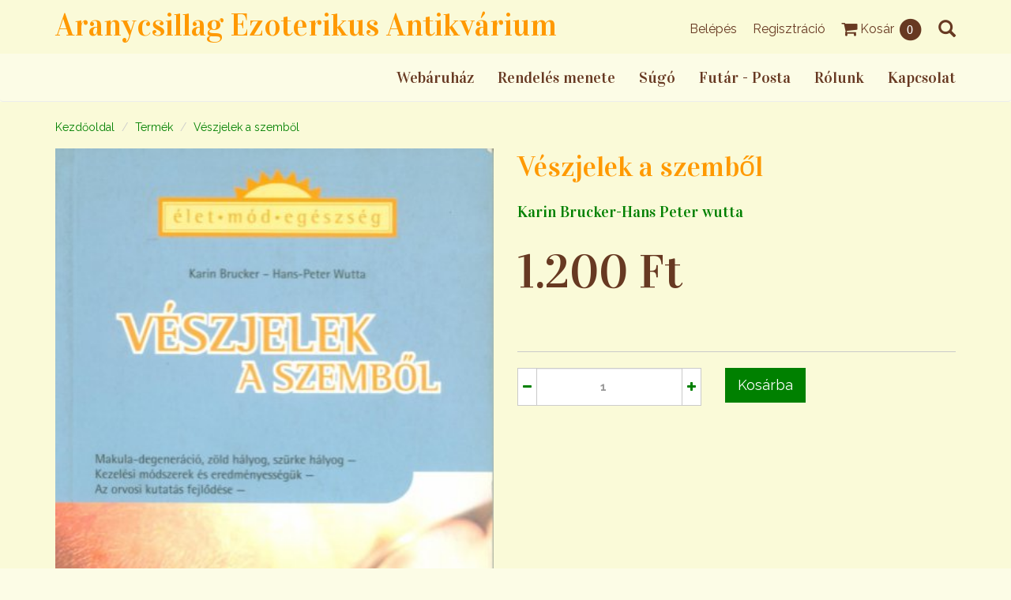

--- FILE ---
content_type: text/html
request_url: http://aranycsillag.hu/termek/veszjelek-a-szembol
body_size: 4511
content:
<!DOCTYPE html>
<html lang="hu">
<head>
    <meta charset="utf-8">
    <meta http-equiv="X-UA-Compatible" content="IE=edge">
    <meta name="viewport" content="width=device-width, initial-scale=1">
    <title>Aranycsillag Ezoterikus Antikvárium</title>
    <base href="http://aranycsillag.hu/"/>
                            <link href="_theme/css/bootstrap.min.css?r=379" rel="stylesheet" type="text/css" media="screen" />
<link href="_theme/css/owl.carousel.css?r=379" rel="stylesheet" type="text/css" media="screen" />
<link href="_theme/css/owl.theme.css?r=379" rel="stylesheet" type="text/css" media="screen" />
<link href="_theme/css/owl.transitions.css?r=379" rel="stylesheet" type="text/css" media="screen" />
<link href="_theme/css/style-pink.css?r=379" rel="stylesheet" type="text/css" media="screen" />
<link href="upload/comp_css_js/_less_style.less.css?r=379" rel="stylesheet" type="text/css" media="screen" />
    <!-- HTML5 Shim and Respond.js IE8 support of HTML5 elements and media queries -->
    <!-- WARNING: Respond.js doesn't work if you view the page via file:// -->
    <!--[if lt IE 9]>
    <script src="https://oss.maxcdn.com/libs/html5shiv/3.7.0/html5shiv.js"></script>
    <![endif]-->

    <script>
        var _BASE_HREF = "http://aranycsillag.hu/";
    </script>

                                    <script type="text/javascript" src="_theme/js/jquery.min.js?r=379"></script>
<script type="text/javascript" src="_theme/js/bootstrap.min.js?r=379"></script>
<script type="text/javascript" src="_theme/js/owl.carousel.min.js?r=379"></script>
<script type="text/javascript" src="_theme/js/jquery.jpanelmenu.min.js?r=379"></script>
<script type="text/javascript" src="_theme/js/main.js?r=379"></script>
<script type="text/javascript" src="_js/lib/jquery/plugins/accounting/accounting.js?r=379"></script>
<script type="text/javascript" src="_js/lib/jquery/plugins/posta/postapont-api.js?r=379"></script>
<script type="text/javascript" src="_js/common.js?r=379"></script>

                <meta name="google-site-verification" content="aPnRAxM4zPgFrFpM1eBe3FXBH3jo-4EquCwEc5JMW3g"/>
    </head>
<body>
<div id="fb-root"></div>
<script>(function (d, s, id) {
        var js, fjs = d.getElementsByTagName(s)[0];
        if (d.getElementById(id)) return;
        js = d.createElement(s);
        js.id = id;
        js.src = "//connect.facebook.net/hu_HU/sdk.js#xfbml=1&version=v2.5&appId=145680502172006";
        fjs.parentNode.insertBefore(js, fjs);
    }(document, 'script', 'facebook-jssdk'));</script>

<header id="header">

    <!-- ========== TOP BAR START ========== -->

    <div id="top-bar">
        <div class="navbar-header">
            <button type="button" class="navbar-toggle" data-toggle="collapse" data-target=".main-nav">
                <span class="icon-bar"></span>
                <span class="icon-bar"></span>
                <span class="icon-bar"></span>
            </button>
        </div>
        <div class="container">
            <div class="row">
                <div class="col-xs-12 col-sm-6 col-md-8">
                    <a class="brand" href="http://aranycsillag.hu/">
                        Aranycsillag Ezoterikus Antikvárium                    </a>
                </div>
                <div class="col-xs-12 col-sm-6 col-md-4 top-bar-right">
                    <ul class="list-inline">
                                                    <li><a href="http://aranycsillag.hu/users/login">Belépés</a></li>
                            <li><a href="http://aranycsillag.hu/users/register">Regisztráció</a></li>
                                                <li>
                            <a href="#" id="shopping-cart">
                                <i class="fa fa-shopping-cart fa-lg"></i> Kosár
                                    <span class="fa-stack">
                                        <i class="fa fa-circle fa-stack-2x"></i>
                                        <i class="fa fa-stack-1x fa-inverse cart-quantity">0</i>
                                    </span>
                            </a>
                        </li>
                        <li class="dropdown">
                            <a href="#" class="search dropdown-toggle" id="searchDrop" data-toggle="dropdown"
                               aria-haspopup="true" aria-expanded="false">
                                <i class="glyphicon glyphicon-search"></i>
                            </a>
                            <div class="dropdown-menu" aria-labelledby="searchDrop">
                                <form method="get" action="termekek"
                                      class="input-group header-search">
                                    <input type="hidden" name="search_type" value="1">
                                    <input type="hidden" name="author" value="">
                                    <input type="text" name="title_or_author" class="form-control input-sm"
                                           placeholder="Szerző, cím szerinti keresés..." >
                                        <span class="input-group-btn">
                                            <button class="btn btn-default btn-sm" type="submit">Keresés</button>
                                        </span>
                                </form>
                            </div>
                        </li>
                    </ul>
                </div>
            </div>
        </div>
    </div>

    <!-- ========== TOP BAR START ========== -->

    <!-- ========== MENU START ========== -->

    <nav id="main-nav">
        <div class="navbar">
            <div class="container">
                <div class="navbar-collapse collapse main-nav">
                                                                <ul class="nav navbar-nav navbar-right">
                                                                                                                                <li>
                                        <a href="http://aranycsillag.hu/termekek">
                                            Webáruház                                        </a>
                                    </li>
                                
                                                                                                                                <li>
                                        <a href="http://aranycsillag.hu/szallitasi-feltetelek">
                                            Rendelés menete                                        </a>
                                    </li>
                                
                                                                                                                                <li>
                                        <a href="http://aranycsillag.hu/sugo">
                                            Súgó                                        </a>
                                    </li>
                                
                                                                                                                                <li>
                                        <a href="http://aranycsillag.hu/futar">
                                            Futár - Posta                                        </a>
                                    </li>
                                
                                                                                                                                <li>
                                        <a href="http://aranycsillag.hu/rolunk">
                                            Rólunk                                        </a>
                                    </li>
                                
                                                                                                                                <li>
                                        <a href="http://aranycsillag.hu/kapcsolat">
                                            Kapcsolat                                        </a>
                                    </li>
                                
                                                    </ul>
                                    </div>
            </div>
        </div>
    </nav>
</header>

<!-- ========== MENU END ========== -->

<!-- ========== CONTENT START ========== -->

<section id="content">
    <div class="container">
        			<!-- BID:10-->

<ol class="breadcrumb">
        <li><a href="http://aranycsillag.hu/">Kezdőoldal</a></li>
        <li><a href="http://aranycsillag.hu/termek">Termék</a></li>
        <li><a href="http://aranycsillag.hu/termek/veszjelek-a-szembol">Vészjelek a szemből</a></li>
    </ol>
<section class="single-product">
    <div class="row">
        <div class="col-sm-6">
                        <div id="product-large" class="owl-carousel">
                                                <span data-target="#product-image-carousel" data-slide-to="0">
                <img src="http://aranycsillag.hu/upload/products/gallery/0-999/2076000000409-1.jpg"
                     alt="" class="img-responsive"
                     data-toggle="modal"
                     data-target="#product-image" />
                </span>
                                            </div>
            <div id="product-thumb" class="owl-carousel">
                                <div class="item"><img src="http://aranycsillag.hu/upload/products/gallery/0-999/2076000000409-1_thumb.jpg"></div>
                            </div>
            <div class="modal fade" id="product-image" tabindex="-1" role="dialog" aria-hidden="true">
    <div class="modal-dialog">
        <div class="modal-content">
            <div class="modal-header">
                <button type="button" class="close" data-dismiss="modal" aria-label="Close">
                    <i class="icon-circle-close"></i>
                </button>
                <h4 class="modal-title">Vészjelek a szemből - képek (1db)</h4>
            </div>
            <div class="modal-body">
    <div id="product-image-carousel" class="carousel slide" data-ride="carousel">
        <ol class="carousel-indicators">
                                    <li data-target="#product-image-carousel" data-slide-to="0"
                 class="active"></li>
                                </ol>
        <div class="carousel-inner" role="listbox">
                                    <div class="item active">
                <img src="http://aranycsillag.hu/upload/products/gallery/0-999/2076000000409-1.jpg" alt="" />
            </div>
                                </div>
        <a class="left carousel-control" href="#product-image-carousel" role="button" data-slide="prev">
            <span class="glyphicon glyphicon-chevron-left" aria-hidden="true"></span>
            <span class="sr-only">Előző</span>
        </a>
        <a class="right carousel-control" href="#product-image-carousel" role="button" data-slide="next">
            <span class="glyphicon glyphicon-chevron-right" aria-hidden="true"></span>
            <span class="sr-only">Következő</span>
        </a>
    </div>
</div>
<div class="modal-footer">
    <button data-dismiss="modal" class="btn btn-primary">Bezárás</button>
</div>        </div>
    </div>
</div>                    </div>
        <div class="col-sm-6 summary entry-summary">
            <h1 class="product_title">Vészjelek a szemből</h1>
            <h3>Karin Brucker-Hans Peter wutta</h3>
            <p class="price">
                1.200 Ft            </p>
                                    <hr>
            <div class="quantity buttons_added"
                data-component="cart-quantity"
                data-stock="0"
                data-url="http://aranycsillag.hu/cart/set/940">
                <button class="minus"><i class="fa fa-minus"></i></button>
                <input type="number" size="4" class="qty text form-control"
                       title="Darabszám" value="1" name="qty" step="1">
                <button class="plus"><i class="fa fa-plus"></i></button>
            </div>
            <input type="submit" class="btn btn-primary btn-lg"
                   data-cart-btn="add-many" value="Kosárba" />
        </div>
    </div>

    
    
    
</section><!-- /BID:10-->
	    </div>
</section>

<!-- ========== CONTENT END ========== -->

<!-- ========== FOOTER START ========== -->

<footer id="footer">
    <div class="container">
        <hr>
        <div class="row">
            <div class="col-sm-4">
                <aside class="widget widget_nav_menu">
                    <h3 class="widget-title">Navigáció</h3>
                                                                <ul>
                                                            <li>
                                    <a href="http://aranycsillag.hu/elorendeles"
                                        >
                                        Előrendelés                                    </a>
                                </li>
                                                            <li>
                                    <a href="http://aranycsillag.hu/velemeny"
                                        >
                                        Vélemény                                    </a>
                                </li>
                                                    </ul>
                                    </aside>
            </div>

            <div class="col-sm-4">

                <aside class="widget widget_newsletter">
                    <h3 class="widget-title">Iratkozzon fel hírlevelünkre, hogy értesüljön havi 30 %-os akciónkról</h3>
                                        <iframe src="https://hirlevelcenter.eu/hirlevel_feliratkozas.php?betu_szin=673922&betu_tipus=Vidaloka&betu_meret=14&hatter_szin=f7f7b8&keret_szin=f7f7b8&lista_id=16765681793242&user_id=1468&lang=hu&cimgyujto_id=555&str=muCm0ZjW3Z%2FU1J0%3D&form_type=1" width="300" height="170" frameborder="0" scrolling="no"></iframe>
                </aside>

                <aside class="widget widget_social_profiles">
                    <h3 class="widget-title">Kövessen minket!</h3>
                    <ul class="social-profiles">
                        <li>
                            <a href="https://www.facebook.com/aranycsillagantikvarium" title="Facebook">
                                    <span class="fa-stack fa-lg">
                                        <i class="fa fa-circle fa-stack-2x"></i>
                                        <i class="fa fa-facebook fa-stack-1x fa-inverse"></i>
                                    </span>
                            </a>
                        </li>
                        <li>
                            <a href="https://plus.google.com/113565432804901206988" title="Google+">
                                    <span class="fa-stack fa-lg">
                                        <i class="fa fa-circle fa-stack-2x"></i>
                                        <i class="fa fa-google-plus fa-stack-1x fa-inverse"></i>
                                    </span>
                            </a>
                        </li>
                    </ul>
                </aside>
            </div>

            <div class="col-sm-4">
                <aside class="widget widget_text">
                    <h3 class="widget-title">Találkozzunk a Facebookon!</a></h3>
                    <div class="fb-page" data-href="https://www.facebook.com/aranycsillagantikvarium"
                         data-small-header="true" data-adapt-container-width="true" data-hide-cover="false"
                         data-show-facepile="true">
                        <div class="fb-xfbml-parse-ignore">
                            <blockquote cite="https://www.facebook.com/aranycsillagantikvarium"><a
                                    href="https://www.facebook.com/aranycsillagantikvarium">Aranycsillag Antikvárium</a>
                            </blockquote>
                        </div>
                    </div>
                </aside>
            </div>
        </div>
    </div>

    <div id="copyright">
        <div class="logos">
            <img alt="B-Pay - Online bankkártyás fizetés" title="B-Pay - Online bankkártyás fizetés"
                 src="_img/borgun_cards.jpg">
        </div>
        <div class="container">
            <p>
                <a href="aszf">ÁSZF</a> | <a href="adatvedelmi_nyilatkozat">Adatvédelmi nyilatkozat</a>
            </p>
            <p>
                &copy; 2026 Aranycsillag Ezoterikus Antikvárium | Minden jog fenntartva.
            </p>
            <p>
                1135 Budapest, Zsinór utca 22. | 06-70/336-36-21 | www.aranycsillag.hu
            </p>
        </div>
    </div>
</footer>

<div class="cart-feedback orig">
    Kosarát frissítettük...
</div>

<!-- ========== FOOTER END ========== -->

<div id="cart-panel" class="panel-left">
    <aside class="widget_shopping_cart">
    <h3>Kosár</h3>
    <div class="cart_list">
            </div>
    <p class="total"><strong>Összesen:</strong> <span class="amount">0 Ft</span></p>
    <p class="buttons">
        <a class="btn btn-primary btn-md btn-block" href="http://aranycsillag.hu/cart">Kosár megtekintése</a>
    </p>
</aside></div>

<div class="modal fade" id="stock" tabindex="-1" role="dialog" aria-hidden="true">
    <div class="modal-dialog">
        <div class="modal-content">
            <div class="modal-header">
                <button type="button" class="close" data-dismiss="modal" aria-label="Close">
                    <i class="icon-circle-close"></i>
                </button>
                <h4 class="modal-title">Figyelem!</h4>
            </div>
            <div class="modal-body">
    Nincs raktáron több termék, egyelőre csak ennyit rendelhet.
</div>
<div class="modal-footer">
    <button data-dismiss="modal" class="btn btn-primary">Rendben</button>
</div>        </div>
    </div>
</div>
<script>
    (function (i, s, o, g, r, a, m) {
        i['GoogleAnalyticsObject'] = r;
        i[r] = i[r] || function () {
                (i[r].q = i[r].q || []).push(arguments)
            }, i[r].l = 1 * new Date();
        a = s.createElement(o),
            m = s.getElementsByTagName(o)[0];
        a.async = 1;
        a.src = g;
        m.parentNode.insertBefore(a, m)
    })(window, document, 'script', 'https://www.google-analytics.com/analytics.js', 'ga');

    ga('create', 'UA-76299564-1', 'auto');
    ga('send', 'pageview');

</script>
</body>
</html>


--- FILE ---
content_type: text/css
request_url: http://aranycsillag.hu/_theme/css/style-pink.css?r=379
body_size: 8272
content:
@import url("https://fonts.googleapis.com/css?family=Vidaloka");
@import url("https://fonts.googleapis.com/css?family=Raleway:400,700");
@import url("https://netdna.bootstrapcdn.com/font-awesome/4.0.3/css/font-awesome.min.css");
body,
.mi-slider ul li h4 {
    color: #9a9a9a;
}
body,
.comments h5,
.mi-slider ul li h4 {
    font-family: "Raleway", Arial, sans-serif;
}
* {
    line-height: 1.785714em;
}
h1,
h2,
h3,
h4,
h5,
h6 {
    line-height: 1.333333em;
}
h1 *,
h2 *,
h3 *,
h4 *,
h5 *,
h6 * {
    line-height: 1.333333em;
}
.nav > li > a {
    font-size: 1.428571em;
}
h1,
h2,
h3,
h4,
h5,
h6,
.widget_product_size input,
.nav > li > a,
th,
table.totals td,
.single-product .summary .price,
.mi-slider nav a {
    font-family: "Vidaloka", Arial, sans-serif;
}
h2 {
    font-size: 32px;
}
h3,
.mi-slider nav a {
    font-size: 20px;
}
.btn-invert {
    background: #fff;
}
th,
.single-product .summary .price,
.commentlist .meta,
.navbar-nav > li > a,
#top-bar a,
.products .title a,
.widget_product_size input,
.related h2,
.staff .social-profiles i,
#footer .widget-title,
h3.position,
.unbranded,
.mi-slider ul li a:hover h4 {
    color: #333;
}
#top-bar .icon-bar {
    background-color: #333;
}
th,
tr.order-total,
h3.position span {
    border-color: #c6c6c6;
}
.table-striped > tbody > tr:nth-child(2n+1) > td,
.table-striped > tbody > tr:nth-child(2n+1) > th {
    background-color: #f8f8fd;
}
.invert-color * {
    color: #fff;
}
a {
    text-decoration: none;
}
a:hover,
a:active,
a:focus {
    text-decoration: underline;
    outline: none;
}
a,
a:hover,
a:active,
a:focus,
.nav > li > a:hover,
.nav > li > a:active,
.nav .open > a,
.nav .open > a:hover,
.nav .open > a:focus,
#top-bar,
.products .price,
#footer a:hover,
.free-shipping i,
.page-title,
table h3,
table.totals td,
h3.position span,
.staff .social-profiles a:hover i,
#product-thumb .owl-buttons > div,
h1,
h2,
h3,
h4,
h5,
h6,
.nav-tabs > li > a,
.nav-tabs > li.active > a,
.nav-tabs > li.active > a:hover,
.nav-tabs > li.active > a:focus,
.btn-invert,
.mi-slider nav a:hover,
.mi-slider nav a.mi-selected {
    color: #fd638f;
}
table.totals,
#product-thumb .owl-buttons > div,
#copyright,
.sidebar .widget-title,
#jPanelMenu-menu,
#main-nav .navbar-toggle,
.mi-slider nav {
    border-color: #fd638f;
}
.product hr,
#footer hr {
    border-color: #fd638f !important;
}
.dropdown-menu,
.mi-slider nav a.mi-selected:before {
    border-top-color: #fd638f;
}
#main-nav .icon-bar,
.widget_product_price .ui-slider-range,
.widget_product_price .ui-slider-handle {
    background: #fd638f;
}
.social-profiles .fa-circle {
    color: #ab9aa0;
}
.social-profiles a,
.social-profiles a:hover .fa-circle {
    color: #fd638f !important;
}
#content,
.products-carousel .banner {
    background: #fff;
}
#footer {
    background: #f9f9f9;
}
#top-bar,
.widget_product_categories a:hover,
.widget_product_brand a:hover,
.widget_product_color a:hover,
.widget_product_size a:hover,
.widget_recent_posts a:hover,
.widget_archives a:hover,
.widget_categories a:hover {
    background: #f8f8fd;
}
#top-bar a:hover {
    color: inherit;
}
.products .product:hover,
.products .product:hover .title a,
.products .product:hover .price,
.sidebar .widget-title {
    color: #fff;
}
.navbar-nav > li > a {
    background: none !important;
}
.sidebar .widget-title {
    background: #4c4c4c;
}
.quantity button,
.tab-content,
.nav-tabs,
.nav-tabs > li > a,
hr {
    border-color: #cacaca !important;
}
h1 > a:hover,
h2 > a:hover,
h3 > a:hover,
h4 > a:hover,
h5 > a:hover,
h6 > a:hover {
    text-decoration: none;
}
*[class^="col-sm-"] h1:first-child,
*[class^="col-sm-"] h2:first-child,
*[class^="col-sm-"] h3:first-child,
*[class^="col-sm-"] h4:first-child,
*[class^="col-sm-"] h5:first-child,
*[class^="col-sm-"] h6:first-child {
    margin-top: 0;
}
*[class^="gap-"] {
    line-height: 1px;
    font-size: 1px;
    overflow: hidden;
    clear: both;
}
.gap-5 {
    height: 5px;
}
.gap-10 {
    height: 10px;
}
.gap-15 {
    height: 15px;
}
.gap-20 {
    height: 20px;
}
.gap-25 {
    height: 25px;
}
.gap-30 {
    height: 30px;
}
.gap-40 {
    height: 40px;
}
.gap-50 {
    height: 50px;
}
.gap-60 {
    height: 60px;
}
.no-margin-bottom {
    margin-bottom: 0 !important;
}
.first-section {
    margin-top: -70px !important;
}
.last-section {
    margin-bottom: -70px !important;
}
p {
    margin-bottom: 20px;
}
.big {
    font-size: 140%;
}
blockquote {
    border: none;
    position: relative;
    padding-left: 130px;
    font-style: italic;
    min-height: 120px;
    font-size: 1em;
}
blockquote:before {
    font-family: "FontAwesome";
    content: "\f10d";
    position: absolute;
    font-size: 100px;
    line-height: 100px;
    top: 50%;
    margin-top: -48px;
    left: 0;
    font-style: normal;
    opacity: 0.5;
}
blockquote cite {
    display: block;
    margin-top: 10px;
}
.dropcaps {
    float: left;
    display: inline-block;
    margin: 0 0 0 -4px;
    padding: 0 10px 0 0;
    font-weight: 700;
    font-size: 48px;
    line-height: 48px;
    color: #fd638f;
}
.align-center {
    text-align: center;
}
#top-bar a:hover,
.products .title a:hover {
    text-decoration: none;
}
.widget_product_categories > ul > li:after,
.widget_product_brand > ul > li:after,
.widget_product_color > ul > li:after,
.widget_product_size > ul > li:after,
.widget_recent_posts > ul > li:after,
.widget_categories > ul > li:after,
.widget_archives > ul > li:after {
    font-family: 'FontAwesome';
}
/* HEADER
==================================================================*/
#main-nav .navbar {
    margin: 0;
    border: none;
    border-bottom: #eceded 1px solid;
}
#main-nav .navbar-brand {
    height: auto;
    padding-top: 0;
    padding-bottom: 0;
}
#main-nav .navbar-header {
    position: relative;
}
#main-nav .navbar-toggle {
    position: absolute;
    top: 50%;
    right: 0;
    margin: -17px 15px 0 0;
}
#main-nav .navbar-nav > li:last-child > a {
    padding-right: 0;
}
.nav .caret {
    margin-top: -2px;
}
#top-bar {
    font-size: 0.928571em;
    padding: 14px 0;
}
#top-nav {
    border: none;
    margin: 0;
    min-height: 0;
}
#top-bar ul > li {
    margin: 0 12px;
}
#top-bar .dropdown-menu {
    border-top-left-radius: 0;
    border-top-right-radius: 0;
    margin-top: 12px;
}
#top-bar .dropdown-menu li {
    margin: 4px 12px;
}
#top-nav .navbar-toggle {
    padding: 3px;
    margin: 0;
}
#top-nav {
    margin-right: 25px;
}
#top-bar nav a {
    font-family: "Raleway", Arial, sans-serif;
    padding: 0;
    font-size: inherit;
    background: none;
}
#top-bar nav a:hover,
#top-bar nav a:focus {
    background: none;
}
#currency-selector,
#shopping-cart {
    margin: -2px 0;
}
#shopping-cart,
#top-nav {
    float: right;
}
#language-selector {
    float: left;
}
nav#language-selector > ul > li {
    margin: 0;
}
/* SLIDER
==================================================================*/
#slider {
    margin-bottom: 50px;
}
#slider .carousel-inner img {
    width: 100%;
}
#slider i.fa {
    font-size: 60px;
    margin-top: -30px;
    left: 40%;
}
#slider .right i.fa {
    left: auto;
    right: 40%;
}
#slider .carousel-indicators li {
    height: 20px;
    width: 20px;
    border-radius: 0;
    margin: 1px !important;
}
/* PRODUCT CAROUSEL
==================================================================*/
.products-carousel {
    overflow: hidden;
    position: relative;
    margin-bottom: 75px;
}
.products-carousel .product {
    display: table;
}
.products-carousel .banner {
    position: absolute;
    top: 0;
    bottom: 0;
    left: 50%;
    margin-left: -102px;
    z-index: 1;
}
.owl-controls {
    position: absolute;
    bottom: 25px;
    left: 0;
    right: 0;
    z-index: 2;
}
.products-carousel .carousel {
    margin: 0 -15px;
    width: auto;
}
.products-small .product {
    max-width: 204px;
    margin: 0 auto;
}
.products-small .title {
    text-align: center;
    float: none !important;
}
.owl-theme .owl-controls .owl-buttons div {
    background: none;
    font-size: 38px;
    color: inherit;
    padding: 0;
    margin: 0 10px;
}
#testimonials .owl-controls {
    position: relative;
    bottom: inherit;
}
#testimonials .media {
    padding-top: 0;
    border: none;
}
#testimonials .media-object img {
    width: 100px;
    height: 100px;
    border-radius: 50px;
    margin-right: 10px;
}
.image-carousel .owl-item img {
    width: 100%;
    max-width: 100%;
}
/* CONTENT
==================================================================*/
.page-title {
    margin-bottom: 30px;
}
/* staff */
.staff {
    margin-bottom: 50px;
}
.staff dt {
    margin-bottom: 30px;
}
.staff dt img {
    width: 100%;
}
h3.position {
    margin-bottom: 17px;
}
h3.position span {
    display: inline-block;
    margin-left: 10px;
    padding-left: 14px;
    border-left-width: 1px;
    border-left-style: solid;
}
.staff .social-profiles {
    margin-top: 25px;
}
.staff .social-profiles li {
    margin-right: 15px;
}
.staff .social-profiles i {
    opacity: 0.75;
}
.staff .social-profiles a:hover i {
    opacity: 1;
}
/* sections */
.custom-section {
    padding: 30px 0 50px;
}
.custom-section.light {
    background-color: #f9f9f9;
}
.custom-section.dark {
    background-color: #d9d9d9;
}
.custom-section.color {
    background-color: #fd638f;
    color: #ffffff;
}
.custom-section.color * {
    background-color: #fd638f;
    color: #ffffff;
}
.background1 {
    background: #fd638f;
}
.background-image1 {
    background-attachment: fixed;
    background-image: url('../img/images/about-bg.jpg');
    background-size: cover !important;
    background-position: 50% 0 !important;
    background-repeat: no-repeat;
}
/* tabs */
.nav-tabs > li > a {
    margin: 0 0 0 -1px;
    border-width: 1px;
    border-style: solid;
    border-top: none !important;
    background: none !important;
    border-radius: 0;
}
.nav-tabs > li:first-child > a {
    border-left: none !important;
}
.nav-tabs > li.active > a {
    border-bottom-color: #ffffff !important;
}
.tab-content {
    border-bottom-width: 1px;
    border-bottom-style: solid;
}
.tab-pane {
    padding: 20px 0 22px;
}
.tab-pane > *:first-child {
    margin-top: 0;
}
.tab-pane > *:last-child {
    margin-bottom: 0;
}
/* blog */
.post {
    border-bottom: 1px solid #ddd;
    margin-bottom: 30px;
    padding-bottom: 30px;
}
.post:first-child h2.entry-title {
    margin-top: 0;
}
.post:first-child h1.entry-title {
    margin-top: 0;
}
.entry-meta {
    color: #bbb;
    padding-bottom: 30px;
}
.entry-meta span {
    padding-right: 15px;
}
.entry-meta i {
    padding-right: 5px;
}
.entry-content {
    margin-top: 10px;
}
.carousel-control i {
    margin-top: -15px;
    position: absolute;
    top: 50%;
}
img.pull-left {
    margin: 5px 15px 15px 0;
}
img.pull-right {
    margin: 5px 0 15px 15px;
}
/* comments */
.comments h3 {
    margin-bottom: 30px;
}
.comments h5 {
    letter-spacing: normal;
}
.media,
.media .media {
    border-top: 1px solid #eee;
    margin-top: 30px;
    padding-top: 30px;
}
.media-list .media:first-child {
    padding-top: 0;
    border-top: none;
}
/* AD BLOCK
==================================================================*/
.ad-banners {
    margin-bottom: 80px;
}
.ad-banners img {
    display: block;
    width: 100%;
    height: auto;
    margin-bottom: 27px;
}
.ad-banners a:last-child {
    margin-bottom: 0;
}
/* PRODUCTS
==================================================================*/
#content {
    padding: 20px 0 60px;
}
ul.products {
    padding: 0;
    list-style-type: none;
}
ul.products .product {
    overflow: hidden;
    margin-bottom: 55px;
}
.products .thumbnail {
    border: none;
    padding: 0;
    margin: 0;
    position: relative;
}
.thumbnail img,
.post-thumb img,
#product-large img {
    width: 100%;
}
.products .title {
    margin: 21px 14px;
    float: left;
}
.products h3,
.products p {
    margin: 0;
}
.products .price {
    font-size: 1.428571em;
    float: right;
    padding: 27px 12px 27px 0;
}
.products hr,
#footer hr {
    display: block;
    margin: 0 25px;
    border-top-width: 3px;
    border-top-style: solid;
}
.products .product:hover,
.products .add-to-cart {
    background: #484848;
    background: rgba(0, 0, 0, 0.7);
}
.products .add-to-cart {
    display: block;
    position: absolute;
    bottom: 0;
    left: 0;
    right: 0;
    opacity: 0;
    padding: 14px 0;
    text-align: center;
}
.products .product:hover .add-to-cart {
    opacity: 1;
}
/* quantity */
.quantity .form-control {
    width: auto;
    text-align: center;
    display: inline-block;
    margin: 0 -5px;
    font-weight: bold;
    padding-left: 5px;
    padding-right: 5px;
}
.quantity button {
    border-style: solid;
    border-width: 1px;
    height: 34px;
    position: relative;
    background: #fff;
}
/* reviews */
#reviews .start-rating {
    float: right;
}
.commentlist {
    list-style-type: none;
    padding: 0;
}
.commentlist li {
    margin-top: 30px;
    overflow: hidden;
}
.commentlist li:first-child {
    margin-top: 10px;
}
.commentlist .avatar {
    float: left;
}
.commentlist .comment-text {
    padding-left: 84px;
}
.commentlist .meta {
    margin-top: 0;
}
.commentlist .meta span {
    opacity: 0.5;
}
/* product */
.product_title {
    margin: -10px 0 17px;
}
#product-thumb {
    padding: 0 30px;
}
#product-thumb img {
    display: block;
    max-width: 100%;
    margin: 2px auto;
}
/* product gallery */
#product-thumb .owl-wrapper-outer {
    z-index: 1;
}
#product-thumb .owl-controls {
    position: static;
    margin: 0;
}
#product-thumb .owl-buttons > div {
    width: 38px;
    height: 38px;
    border-width: 1px;
    border-style: solid;
    border-radius: 0;
    line-height: 35px;
    text-align: center;
    margin: 0;
    opacity: 1;
    background: #fff;
    font-size: 28px;
    z-index: 3;
    position: absolute;
    bottom: 22px;
}
#product-thumb .owl-prev {
    left: 0;
    padding-right: 2px;
}
#product-thumb .owl-next {
    right: 0;
    padding-left: 2px;
}
.variations {
    margin: 30px 0;
}
.single-product .quantity {
    float: left;
    margin-right: 30px;
}
.single-product .quantity button,
.single-product .quantity .form-control {
    height: 48px;
}
.product-tabs {
    margin-top: 40px;
}
.single-product .summary .price {
    font-size: 87px;
    display: inline-block;
    overflow: hidden;
}
.single-product .summary .price > * {
    float: left;
    line-height: 87px !important;
}
.single-product .summary .price .amount {
    margin: 0 4px 0 8px;
}
.single-product .summary .price sup {
    font-size: 30px;
    top: -22px;
}
.products-tabs-wrapper .tab-content {
    border: none !important;
}
/* related products */
.related {
    margin-top: 50px;
}
.related h2 {
    text-align: center;
    margin-bottom: 30px;
}
/* cart panel */
#cart-panel {
    display: none;
}
#jPanelMenu-menu {
    overflow: auto !important;
    border-right-width: 1px;
    border-right-style: solid;
    background: #fff;
}
.panel-left .widget_shopping_cart {
    padding: 30px;
}
.panel-left .widget_shopping_cart h3 {
    margin: 0 0 30px;
}
.panel-left .widget_shopping_cart ul {
    padding: 0;
}
.panel-left .widget_shopping_cart li {
    list-style-type: none;
    overflow: hidden;
    margin-bottom: 20px;
}
.panel-left .widget_shopping_cart li img {
    float: left;
    margin-right: 15px;
}
.panel-left .widget_shopping_cart .quantity {
    display: block;
}
.widget img {
    max-width: 100%;
}
#map-canvas {
    height: 400px;
    margin-bottom: 60px;
}
/* TABLES
==================================================================*/
th,
td {
    border: none;
}
th {
    font-weight: normal;
    font-size: 1.571428em;
    border-bottom-width: 1px;
    border-bottom-style: solid;
    border-left-width: 1px;
    border-left-style: solid;
    padding: 5px 12px;
    text-align: left;
}
th:first-child {
    border-left: none;
}
table dl {
    overflow: hidden;
    text-align: left;
    margin: 0;
}
table dt {
    float: left;
    margin-right: 24px;
}
table h3 {
    margin-top: 10px;
}
table.cart {
    margin-top: 50px;
}
table.cart td {
    padding: 22px 12px;
    text-align: center;
}
table.cart td.product-qty {
    white-space: nowrap;
}
a.remove {
    color: inherit;
    opacity: 0.75;
}
a.remove:hover {
    opacity: 1;
}
.product-remove,
.product-price {
    text-align: center;
}
.product-desc {
    width: 55%;
}
.color-square {
    width: 24px;
    height: 24px;
    display: inline-block;
}
.color-pink {
    background-color: #fd638f;
}
.color-blue {
    background-color: #63a4fd;
}
.color-yellow {
    background-color: #deeb4a;
}
.shop_table td.actions {
    text-align: right;
    padding: 30px 0 40px;
}
.coupon {
    float: left;
}
.coupon h3,
.coupon .form-control {
    float: left;
    width: auto;
    margin: 0;
}
.coupon h3 {
    margin: 11px 15px 0 0;
}
.coupon .form-control {
    margin-right: 10px;
}
input[name="update_cart"] {
    margin-right: 15px;
}
.cart-collaterals {
    float: right;
    margin: 10px 0 60px;
}
table.totals {
    border-top-width: 2px;
    border-top-style: solid;
}
table.totals th {
    text-align: right;
    border: none;
}
table.totals td {
    text-align: left;
    padding-left: 12px;
    padding-right: 12px;
    font-size: 1.57143em;
}
tr.order-total {
    border-top-width: 1px;
    border-top-style: solid;
    border-bottom-width: 1px;
    border-bottom-style: solid;
}
tr.shipping > * {
    padding-bottom: 15px;
}
tr.cart-subtotal > * {
    padding-top: 15px;
}
/* BREADCRUMBS
==================================================================*/
.breadcrumb {
    background: none;
    padding: 0;
    margin-bottom: 50px;
}
.pagination {
    margin: -30px auto 50px;
}
/* WIDGETS
==================================================================*/
.sidebar .widget {
    margin-bottom: 45px;
}
.sidebar .widget-title {
    border-bottom-width: 2px;
    border-bottom-style: solid;
    margin: 0 0 16px;
    padding: 13px 14px 9px;
}
.widget_product_categories a,
.widget_product_brand a,
.widget_product_color a,
.widget_product_size a,
.widget_recent_posts a,
.widget_categories a,
.widget_archives a {
    display: block;
    padding: 7px 14px;
    color: inherit;
}
.widget_product_categories ul > li,
.widget_product_brand ul > li,
.widget_product_color ul > li,
.widget_product_size ul > li,
.widget_recent_posts ul > li,
.widget_categories ul > li,
.widget_archives ul > li {
    position: relative;
}
.widget_product_categories > ul > li:after,
.widget_product_brand > ul > li:after,
.widget_product_color > ul > li:after,
.widget_product_size > ul > li:after,
.widget_recent_posts > ul > li:after,
.widget_categories > ul > li:after,
.widget_archives > ul > li:after {
    content: "\f105";
    position: absolute;
    top: 8px;
    right: 14px;
}
.widget_product_categories ul ul a,
.widget_product_brand ul ul a,
.widget_product_color ul ul a,
.widget_product_size ul ul a,
.widget_recent_posts ul ul a,
.widget_categories ul ul a,
.widget_archives ul ul a {
    padding-left: 26px;
}
.widget_product_categories a:hover,
.widget_product_brand a:hover,
.widget_product_color a:hover,
.widget_product_size a:hover,
.widget_recent_posts a:hover,
.widget_categories a:hover,
.widget_archives a:hover {
    text-decoration: none;
}
.widget_product_price input {
    border: none;
    width: 100%;
    text-align: center;
    font-size: 1.285714em;
    margin: 20px 0 0;
    padding: 0;
}
.widget_product_price .ui-slider {
    border: none;
    border-top: #c4c4c4 3px dashed;
    border-radius: 0;
    height: 0;
    margin: 35px 10px 0;
}
.widget_product_price .ui-slider-range {
    margin-top: -3px;
    height: 3px;
}
.widget_product_price .ui-slider-handle {
    border: none;
    padding: 5px;
    border-radius: 50%;
    top: -11px;
}
.widget ul {
    padding: 0;
    margin: 0;
}
.widget li {
    list-style-type: none;
    padding: 1px 0;
}
.social-profiles {
    padding: 0;
}
.social-profiles li {
    display: inline-block;
}
.free-shipping i {
    float: left;
    margin: -4px 15px 0 0;
}
.free-shipping span {
    font-size: 1.285714em;
}
#footer .widget {
    margin-bottom: 30px;
}
#footer .widget-title {
    margin-bottom: 24px;
}
#footer .widget_social_profiles .widget-title {
    margin-bottom: 15px;
}
.container.padding-top {
    padding-top: 50px;
}
.container.padding-bottom {
    padding-bottom: 50px;
}
/* THUMBNAILS
==================================================================*/
.thumbnails .thumbnail {
    border-radius: 0;
    background-color: transparent;
}
.thumbnail.no-padding {
    padding: 0;
}
.thumbnail.no-border {
    border: none;
}
/* Thumbnail media */
.thumbnail .media {
    padding: 0;
    margin-bottom: 20px;
    border: none;
    position: relative;
}
.thumbnail .media img {
    max-width: 100%;
    width: 100%;
}
.thumbnail.hover .media img,
.thumbnail:hover .media img {
    -webkit-transform: scale(1.2);
    -ms-transform: scale(1.2);
    transform: scale(1.2);
}
/* Thumbnail captions */
.thumbnail .caption.hovered {
    position: absolute;
    top: 0;
    left: 0;
    right: 0;
    bottom: 0;
    z-index: 10;
    height: 100%;
    width: 100%;
    text-align: center;
    overflow: hidden;
    padding: 15px;
    background-color: transparent;
    background-color: rgba(253, 99, 143, 0.7);
    color: #ffffff;
    opacity: 0;
}
.thumbnail.hover .caption.hovered,
.thumbnail:hover .caption.hovered {
    opacity: 1;
}
.thumbnail .caption-wrapper {
    width: 100%;
}
/* Features */
.thumbnails.features {
    text-align: center;
    margin-top: -50px;
}
.thumbnails.features .thumbnail {
    margin-bottom: 0;
    margin-top: 50px;
}
.thumbnails.features .thumbnail .caption {
    padding: 0;
}
.thumbnails.features .caption-title {
    text-transform: uppercase;
}
.thumbnails.features .icon-inner {
    width: 100px;
    height: 100px;
    border-radius: 50px;
    background-color: #ffffff;
    margin: 0 auto;
}
.thumbnails.features .icon-inner .fa {
    line-height: 100px;
    font-size: 30px;
    color: #000000;
}
.thumbnails.features .thumbnail:hover .icon-inner .fa {
    color: #fd638f;
}
@media (max-width: 767px) {
    .thumbnails.features .thumbnail {
        max-width: 450px;
        margin-left: auto;
        margin-right: auto;
    }
}
.contact-features {
    background-color: #E9E9E9;
}
/* Features alt */
.thumbnails.features-alt {
    text-align: center;
    margin-top: -50px;
}
.thumbnails.features-alt .thumbnail {
    margin-bottom: 0;
    margin-top: 100px;
    background-color: #ffffff;
}
.thumbnails.features-alt .thumbnail .caption {
    padding: 0 15px 15px;
}
.thumbnails.features-alt .caption-title {
    text-transform: uppercase;
}
.thumbnails.features-alt .media {
    overflow: visible;
    height: 50px;
    position: relative;
}
.thumbnails.features-alt .icon-inner {
    width: 100px;
    height: 100px;
    border-radius: 50px;
    background-color: #dcdcdc;
    position: absolute;
    top: -50px;
    left: 50%;
    margin-left: -50px;
}
.thumbnails.features-alt .icon-inner .fa {
    line-height: 100px;
    font-size: 30px;
    color: #000000;
}
.thumbnails.features-alt .thumbnail:hover .icon-inner .fa {
    color: #fd638f;
}
@media (max-width: 767px) {
    .thumbnails.features-alt .thumbnail {
        max-width: 450px;
        margin-left: auto;
        margin-right: auto;
    }
}
/* Portfolio */
.thumbnails.portfolio {
    border: solid 1px transparent;
}
/* Caption elements */
.thumbnails.portfolio .hovered .caption-title,
.thumbnails.portfolio .hovered .caption-title a {
    color: #ffffff;
}
.thumbnails.portfolio .hovered .caption-buttons {
    margin-bottom: 0;
    margin-top: 10px;
}
.thumbnails.portfolio .hovered .caption-buttons .btn {
    color: #ffffff;
    border-color: #ffffff;
    margin: 0 5px;
}
.thumbnails.portfolio .hovered .caption-category,
.thumbnails.portfolio .hovered .caption-category a {
    font-size: 12px;
    margin-bottom: 0;
    text-transform: uppercase;
    text-decoration: none;
    line-height: 14px;
    color: #ffffff;
}
.thumbnails.portfolio .thumbnail {
    margin-bottom: 30px;
}
.thumbnails.portfolio .thumbnail .media {
    margin-bottom: 10px;
}
.thumbnails.portfolio .thumbnail > .caption {
    text-align: center;
    padding: 0;
}
.thumbnails.portfolio .thumbnail > .caption .caption-title {
    margin-top: 0;
    margin-bottom: 0;
}
.thumbnails.portfolio .thumbnail > .caption .caption-category {
    margin-bottom: 0;
}
.project-details .dl-horizontal dt {
    text-align: left;
}
.project-details .dl-horizontal dt {
    color: #3c4547;
    width: 90px;
}
.project-details .dl-horizontal dd {
    position: relative;
    margin-left: 110px;
}
@media (max-width: 767px) {
    .project-details .dl-horizontal dt {
        float: left;
    }
}
/* Services features */
.services-features {
    background-color: #E9E9E9;
}
.media-features {
    margin-top: -30px;
}
.media-features .media {
    border: none;
}
.media-features .media-object {
    width: 70px;
    height: 70px;
    font-size: 30px;
    line-height: 70px;
    border-radius: 35px;
    text-align: center;
    margin-right: 10px;
    background-color: #dcdcdc;
    color: #000000;
}
@media (max-width: 767px) {
    .media-features .media {
        max-width: 450px;
        margin: 0 auto;
    }
}
.text-lg {
    font-size: 24px;
    line-height: 1.3;
}
.text-md {
    font-size: 18px;
}
.text-sm {
    font-size: 11px;
}
/* Progress */
.progress {
    height: 40px;
    border-radius: 0;
    -webkit-box-shadow: none;
    box-shadow: none;
}
.progress-bar {
    line-height: 40px;
    text-align: left;
}
.progress-bar span {
    display: block;
    float: left;
    padding: 0 10px;
    line-height: 40px;
    background-color: #4d595b;
    -webkit-box-shadow: inset 0 -1px 0 rgba(0, 0, 0, 0.15);
    box-shadow: inset 0 -1px 0 rgba(0, 0, 0, 0.15);
    -webkit-transition: width .6s ease;
    transition: width .6s ease;
}
/* FAQ
==================================================================*/
.panel-group.faqs .panel {
    border-radius: 0;
    box-shadow: none;
    border: none;
}
.panel-group.faqs .panel-heading {
    padding: 0;
    border-radius: 0;
}
.panel-group.faqs .panel-title {
    border-bottom: solid 2px #fd638f;
}
.panel-group.faqs .panel-title .fa {
    margin-right: 6px;
}
.panel-group.faqs .panel-title > a {
    display: block;
    padding: 13px 15px;
    text-decoration: none;
    color: #4c4c4c;
}
.panel-group.faqs .panel-title > a:hover {
    background-color: #4c4c4c;
    color: #ffffff;
}
.panel-group.faqs .panel-heading + .panel-collapse .panel-body {
    border: none;
}
/* Isotope
==================================================================*/
/* Isotope Filtering */
.isotope-item {
    z-index: 2;
    margin-left: -1px;
}
.isotope-hidden.isotope-item {
    pointer-events: none;
    z-index: 1;
}
/* Isotope CSS3 transitions */
.isotope,
.isotope .isotope-item {
    -webkit-transition-duration: 0.4s;
    -moz-transition-duration: 0.4s;
    -ms-transition-duration: 0.4s;
    -o-transition-duration: 0.4s;
    transition-duration: 0.4s;
}
.isotope {
    -webkit-transition-property: height, width;
    -moz-transition-property: height, width;
    -ms-transition-property: height, width;
    -o-transition-property: height, width;
    transition-property: height, width;
}
.isotope .isotope-item {
    -webkit-transition-property: -webkit-transform, opacity;
    -moz-transition-property: -moz-transform, opacity;
    -ms-transition-property: -ms-transform, opacity;
    -o-transition-property: -o-transform, opacity;
    transition-property: transform, opacity;
}
/* disabling Isotope CSS3 transitions */
.isotope.no-transition,
.isotope.no-transition .isotope-item,
.isotope .isotope-item.no-transition {
    -webkit-transition-duration: 0s;
    -moz-transition-duration: 0s;
    -ms-transition-duration: 0s;
    -o-transition-duration: 0s;
    transition-duration: 0s;
}
/* disable CSS transitions for containers with infinite scrolling*/
.isotope.infinite-scrolling {
    -webkit-transition: none;
    -moz-transition: none;
    -ms-transition: none;
    -o-transition: none;
    transition: none;
}
/* Filter isotop / portfolio etc */
.filtrable {
    display: inline-block;
    margin-bottom: 20px;
}
.filtrable li {
    display: inline-block;
    margin-right: 10px;
    margin-bottom: 10px;
    text-transform: uppercase;
    line-height: 1;
}
.filtrable a {
    display: block;
    padding: 10px 20px;
    border: solid 1px #333333;
    background-color: transparent;
    color: #333333;
    -webkit-transition: all 0.2s ease-in-out;
    transition: all 0.2s ease-in-out;
}
.filtrable a:focus,
.filtrable a:hover {
    text-decoration: none;
    border: solid 1px #fd638f;
    background-color: #fd638f;
    color: #ffffff;
}
.filtrable .current a,
.filtrable .active a,
.filtrable .current a:hover,
.filtrable .active a:hover {
    border: solid 1px #fd638f;
    background-color: transparent;
    color: #fd638f;
}
/* Animation */
.thumbnail .media,
.thumbnail .media:after,
.thumbnail .media:before,
.thumbnail.hover .media,
.thumbnail:hover .media,
.thumbnail.hover .media:after,
.thumbnail:hover .media:after,
.thumbnail.hover .media:before,
.thumbnail:hover .media:before,
.thumbnail .media img,
.thumbnail.hover .media img,
.thumbnail:hover .media img,
.thumbnail .media .fa,
.thumbnail.hover .media .fa,
.thumbnail:hover .media .fa,
.thumbnail .caption-title,
.thumbnail.hover .caption-title,
.thumbnail:hover .caption-title,
.thumbnail .caption-zoom,
.thumbnail.hover .caption-zoom,
.thumbnail:hover .caption-zoom,
.thumbnail .caption-link,
.thumbnail.hover .caption-link,
.thumbnail:hover .caption-link,
.thumbnail .caption-category,
.thumbnail.hover .caption-category,
.thumbnail:hover .caption-category,
.thumbnail .caption,
.thumbnail.hover .caption,
.thumbnail:hover .caption {
    -webkit-transition: all 0.2s ease-in-out;
    transition: all 0.2s ease-in-out;
}
.div-table,
.div-cell {
    height: 100% !important;
    display: table !important;
}
.div-cell {
    display: table-cell !important;
    vertical-align: middle !important;
    float: none !important;
}
/* Price table
==================================================================*/
.row.price-tables {
    margin-top: -30px;
    overflow: hidden;
}
.price-table {
    text-align: center;
    margin: 30px auto 0 auto;
    border: solid 1px #f9f9f9;
}
@media (max-width: 767px) {
    .price-table {
        max-width: 480px;
    }
}
.price-label {
    font-size: 24px;
    padding: 25px 15px;
    background-color: #f9f9f9;
    color: #333333;
}
.price-label-title {
    margin: 0;
    color: #333333;
    font-weight: 700;
    text-transform: uppercase;
}
.price-value {
    font-size: 50px;
    font-weight: 200;
    padding: 0 15px;
    line-height: 50px;
    color: #fd638f;
}
.price-unit {
    font-size: 40px;
    line-height: 50px;
}
.price-table-row {
    color: #9a9a9a;
    /*font-size: 18px;*/
    padding: 10px 15px;
    border-top: solid 1px #f9f9f9;
}
.price-table-row-bottom {
    border-top: solid 1px #f9f9f9;
    padding: 25px 15px;
}
.price-table.featured {
    border-color: #fd638f;
}
.price-table.featured .price-number {
    font-weight: 700;
}
.price-table.featured .btn {
    background-color: #fd638f;
    color: #ffffff;
    border-color: #fd638f;
}
.price-table.featured .btn:hover {
    background-color: #ffffff;
    color: #fd638f;
    border-color: #fd638f;
}
.price-table.featured {
    overflow: hidden;
    position: relative;
}
.price-table.featured:before {
    content: 'Best';
    position: absolute;
    top: 15px;
    right: -65px;
    display: block;
    width: 200px;
    padding: 10px;
    text-transform: uppercase;
    background-color: #fd638f;
    font-size: 15px;
    line-height: 15px;
    font-weight: 700;
    color: #ffffff;
    -webkit-transform: rotate(45deg);
    /* Chrome, Safari, Opera */
    -ms-transform: rotate(45deg);
    /* IE 9 */
    transform: rotate(45deg);
}
/* Error page*/
.error-page h2 {
    text-transform: uppercase;
    margin-bottom: 0;
}
.error-page h3 {
    text-transform: uppercase;
    margin-top: 0;
    margin-bottom: 20px;
}
.error-page .error-icon .fa {
    width: 100px;
    height: 100px;
    font-size: 50px;
    text-align: center;
    line-height: 100px;
    border-radius: 50px;
    background-color: #fd638f;
    color: #ffffff;
}
.error-page .btn {
    padding: 20px 30px;
    font-size: 20px;
}
/* FORMS
==================================================================*/
#forgot-password {
    margin: 10px 0 10px 90px;
}
.btn-transparent {
    background-color: transparent;
    border: solid 1px #fd638f;
}
.btn-transparent:hover,
.btn-transparent:focus,
.btn-transparent:active {
    background-color: #fd638f;
    color: #ffffff;
}
.color .btn-transparent {
    background-color: transparent;
    border: solid 1px #ffffff;
}
.color .btn-transparent:hover,
.color .btn-transparent:focus,
.color .btn-transparent:active {
    background-color: #ffffff;
    color: #fd638f;
}
.invert-color .btn-transparent {
    background-color: transparent;
    border: solid 1px #ffffff;
}
.invert-color .btn-transparent:hover,
.invert-color .btn-transparent:focus,
.invert-color .btn-transparent:active {
    background-color: #ffffff;
    color: #fd638f;
}
/* FOOTER
==================================================================*/
#footer hr {
    margin: 0 0 35px;
}
#footer a {
    color: inherit;
}
#copyright {
    margin-top: 20px;
    text-align: center;
    padding: 22px 0;
    border-top-width: 1px;
    border-top-style: solid;
}
/* MI SLIDER
==================================================================*/
.mi-slider {
    position: relative;
    margin-top: 30px;
    height: 490px;
}
.mi-slider ul {
    list-style-type: none;
    position: absolute;
    width: 100%;
    left: 0;
    margin: 0;
    padding: 0;
    bottom: 120px;
    overflow: hidden;
    text-align: center;
    pointer-events: none;
}
.no-js .mi-slider ul {
    position: relative;
    left: auto;
    bottom: auto;
    margin: 0;
    overflow: visible;
}
.mi-slider ul.mi-current {
    pointer-events: auto;
}
.mi-slider ul li {
    display: inline-block;
    padding: 20px;
    width: 20%;
    max-width: 300px;
    -webkit-transform: translateX(600%);
    transform: translateX(600%);
    -webkit-transition: opacity 0.2s linear;
    transition: opacity 0.2s linear;
}
.no-js .mi-slider ul li {
    -webkit-transform: translateX(0);
    transform: translateX(0);
}
.mi-slider ul li a,
.mi-slider ul li img {
    display: block;
    margin: 0 auto;
}
.mi-slider ul li a {
    outline: none;
    cursor: pointer;
}
.mi-slider ul li img {
    max-width: 100%;
    border: none;
}
.mi-slider ul li h4 {
    display: inline-block;
    font-size: 18px;
    font-weight: normal;
    padding: 20px 10px 0;
}
.mi-slider ul li:hover {
    opacity: 0.7;
}
.mi-slider nav {
    position: relative;
    top: 400px;
    text-align: center;
    margin: 0 auto;
    border-top-width: 5px;
    border-top-style: solid;
}
.no-js nav {
    display: none;
}
.mi-slider nav a {
    display: inline-block;
    padding: 40px 30px 30px 34px;
    position: relative;
    color: inherit;
    text-decoration: none;
    outline: none;
    -webkit-transition: color 0.2s linear;
    transition: color 0.2s linear;
}
.mi-slider nav a.mi-selected:after,
.mi-slider nav a.mi-selected:before {
    content: '';
    top: -5px;
    border: solid transparent;
    height: 0;
    width: 0;
    position: absolute;
    pointer-events: none;
}
.mi-slider nav a.mi-selected:after {
    border-color: transparent;
    border-top-color: #fff;
    border-width: 20px;
    left: 50%;
    margin-left: -20px;
}
.mi-slider nav a.mi-selected:before {
    border-color: transparent;
    border-top-color: #333;
    border-width: 27px;
    left: 50%;
    margin-left: -27px;
}
/* Move classes and animations */
.mi-slider ul:first-child li,
.no-js .mi-slider ul li {
    -webkit-animation: scaleUp 350ms ease-in-out both;
    animation: scaleUp 350ms ease-in-out both;
}
@-webkit-keyframes scaleUp {
    0% {
        -webkit-transform: translateX(0) scale(0);
    }
    100% {
        -webkit-transform: translateX(0) scale(1);
    }
}
@keyframes scaleUp {
    0% {
        transform: translateX(0) scale(0);
    }
    100% {
        transform: translateX(0) scale(1);
    }
}
.mi-slider ul:first-child li:first-child {
    -webkit-animation-delay: 90ms;
    animation-delay: 90ms;
}
.mi-slider ul:first-child li:nth-child(2) {
    -webkit-animation-delay: 180ms;
    animation-delay: 180ms;
}
.mi-slider ul:first-child li:nth-child(3) {
    -webkit-animation-delay: 270ms;
    animation-delay: 270ms;
}
.mi-slider ul:first-child li:nth-child(4) {
    -webkit-animation-delay: 360ms;
    animation-delay: 360ms;
}
/* moveFromRight */
.mi-slider ul.mi-moveFromRight li {
    -webkit-animation: moveFromRight 350ms ease-in-out both;
    animation: moveFromRight 350ms ease-in-out both;
}
/* moveFromLeft */
.mi-slider ul.mi-moveFromLeft li {
    -webkit-animation: moveFromLeft 350ms ease-in-out both;
    animation: moveFromLeft 350ms ease-in-out both;
}
/* moveToRight */
.mi-slider ul.mi-moveToRight li {
    -webkit-animation: moveToRight 350ms ease-in-out both;
    animation: moveToRight 350ms ease-in-out both;
}
/* moveToLeft */
.mi-slider ul.mi-moveToLeft li {
    -webkit-animation: moveToLeft 350ms ease-in-out both;
    animation: moveToLeft 350ms ease-in-out both;
}
/* Animation Delays */
.mi-slider ul.mi-moveToLeft li:first-child,
.mi-slider ul.mi-moveFromRight li:first-child,
.mi-slider ul.mi-moveToRight li:nth-child(4),
.mi-slider ul.mi-moveFromLeft li:nth-child(4) {
    -webkit-animation-delay: 0ms;
    animation-delay: 0ms;
}
.mi-slider ul.mi-moveToLeft li:nth-child(2),
.mi-slider ul.mi-moveFromRight li:nth-child(2),
.mi-slider ul.mi-moveToRight li:nth-child(3),
.mi-slider ul.mi-moveFromLeft li:nth-child(3) {
    -webkit-animation-delay: 90ms;
    animation-delay: 90ms;
}
.mi-slider ul.mi-moveToLeft li:nth-child(3),
.mi-slider ul.mi-moveFromRight li:nth-child(3),
.mi-slider ul.mi-moveToRight li:nth-child(2),
.mi-slider ul.mi-moveFromLeft li:nth-child(2) {
    -webkit-animation-delay: 180ms;
    animation-delay: 180ms;
}
.mi-slider ul.mi-moveToLeft li:nth-child(4),
.mi-slider ul.mi-moveFromRight li:nth-child(4),
.mi-slider ul.mi-moveToRight li:first-child,
.mi-slider ul.mi-moveFromLeft li:first-child {
    -webkit-animation-delay: 270ms;
    animation-delay: 270ms;
}
/* Animations */
@-webkit-keyframes moveFromRight {
    0% {
        -webkit-transform: translateX(600%);
    }
    100% {
        -webkit-transform: translateX(0%);
    }
}
@-webkit-keyframes moveFromLeft {
    0% {
        -webkit-transform: translateX(-600%);
    }
    100% {
        -webkit-transform: translateX(0%);
    }
}
@-webkit-keyframes moveToRight {
    0% {
        -webkit-transform: translateX(0%);
    }
    100% {
        -webkit-transform: translateX(600%);
    }
}
@-webkit-keyframes moveToLeft {
    0% {
        -webkit-transform: translateX(0%);
    }
    100% {
        -webkit-transform: translateX(-600%);
    }
}
@keyframes moveFromRight {
    0% {
        transform: translateX(600%);
    }
    100% {
        transform: translateX(0);
    }
}
@keyframes moveFromLeft {
    0% {
        transform: translateX(-600%);
    }
    100% {
        transform: translateX(0);
    }
}
@keyframes moveToRight {
    0% {
        transform: translateX(0%);
    }
    100% {
        transform: translateX(600%);
    }
}
@keyframes moveToLeft {
    0% {
        transform: translateX(0%);
    }
    100% {
        transform: translateX(-600%);
    }
}
.mi-slider {
    -webkit-touch-callout: none;
    -webkit-user-select: none;
    -khtml-user-select: none;
    -moz-user-select: none;
    -ms-user-select: none;
    user-select: none;
}

/* My Account */
.form-control{
    color: #999;
}
.account-box{
    border-bottom: 1px solid #dddddd;
    margin-bottom: 30px;
    padding-bottom: 30px;
}
.account-box > ul {
    list-style: outside none none;
    margin: 0;
    padding: 0;
}
.account-box > ul li {
    padding: 5px 0;
    position: relative;    
}
.account-box > ul li:before{
    font-family: "FontAwesome";
    content: "\f105";   
    padding-right: 25px;
}
.account-box > ul li a{
    color: inherit;
    vertical-align: middle;
}
.account-details-wrap .return-request{
    border: 1px solid #cccccc;
    color: #333333;
    display: block;
    margin-top: 6px;
}
table.cart td.reviews{
    text-align: left;
}
.btn-primary{
      background-color: #fd638f;
    border-color: #fd638f;
}
.btn-primary:hover,.btn-primary:focus{
    background-color: #fc3b72;
    border-color: #fc3b72;
}
.text-primary{color:#fd638f}a.text-primary:hover{color:#fc316b}


.rating .star {
    cursor: pointer;     
}
.rating span.star::before{
    color: #ffd33b;
    content: "\f006";
    font-family: FontAwesome;
}
.rating span.star.half:before{
    color: #ffd33b;
    content: "\f123";
    font-family: FontAwesome;
}
.rating span.star.active::before, .rating span.star:hover::before, .rating span.star:hover span.star::before{
    color: #ffd33b;
    content: "\f005";
    font-family: FontAwesome;
}
td.ratings p{
    margin-bottom: 0px;
}
/* My Account */


/* Media Queries */
@media screen and (max-width: 910px) {
    .mi-slider nav {
        max-width: 90%;
    }
    .mi-slider nav a {
        font-size: 12px;
        padding: 40px 10px 30px 14px;
    }
}
@media screen and (max-width: 740px) {
    .mi-slider {
        height: 300px;
    }
    .mi-slider nav {
        top: 220px;
    }
}
@media screen and (max-width: 490px) {
    .mi-slider {
        text-align: center;
        height: auto;
    }
    .mi-slider ul {
        position: relative;
        display: inline;
        bottom: auto;
        pointer-events: auto;
    }
    .mi-slider ul li {
        -webkit-animation: none !important;
        animation: none !important;
        -webkit-transform: translateX(0) !important;
        transform: translateX(0) !important;
        padding: 10px 3px;
        min-width: 140px;
    }
    .mi-slider nav {
        display: none;
    }
}


/* RESPONSIVE
==================================================================*/
@media (max-width: 768px) {
    .shop_table {
        font-size: 80%;
    }
    .ad-banners img {
        margin-bottom: 10px !important;
    }
    .carousel-indicators {
        display: none;
    }
    #product-thumb {
        margin-bottom: 50px;
    }
}
@media (min-width: 768px) {
    #main-nav .navbar-nav > li > a {
        padding-top: 0;
        padding-bottom: 0;
        line-height: 110px;
        height: 110px;
    }
}
@media (max-width: 1200px) {
    .ad-banners img {
        margin-bottom: 22px;
    }
}
@media (max-width: 992px) {
    #main-nav .nav > li > a {
        font-size: 1.142857em;
    }
    .coupon h3,
    .coupon .form-control {
        float: none;
        display: inline-block;
    }
    .shop_table td.actions {
        text-align: center;
    }
    .actions .coupon {
        float: none;
        display: table;
        margin-bottom: 30px;
        width: 100%;
    }
    .cart-collaterals {
        float: none;
    }
    .cart-collaterals table {
        width: 100%;
    }
    .cart-collaterals th,
    .cart-collaterals td {
        width: 50%;
    }
    .ad-banners img {
        margin-bottom: 16px;
    }
    ul.products .product {
        text-align: center;
    }
    .products .title {
        padding-left: 0;
        padding-right: 0;
        padding-bottom: 10px;
        margin-bottom: 0;
        float: none;
    }
    .products .price {
        padding: 0 0 10px;
        float: none;
        display: block;
    }
    .products-carousel {
        margin-bottom: 50px;
    }
    .products-carousel .banner {
        position: relative;
        margin: 0 auto 30px;
        left: auto;
        text-align: center;
    }
    .products-carousel .owl-controls {
        position: relative;
    }
}
@media (max-width: 500px) {
    .coupon h3 {
        display: block;
        margin-bottom: 20px;
    }
    .shop_table td.actions > .btn {
        display: block;
        margin: 10px 0;
        width: 100%;
    }
}


--- FILE ---
content_type: text/css
request_url: http://aranycsillag.hu/upload/comp_css_js/_less_style.less.css?r=379
body_size: 9006
content:
@import url("http://fonts.googleapis.com/css?family=Vidaloka");
@import url("http://fonts.googleapis.com/css?family=Raleway:400,700");
@import url("http://netdna.bootstrapcdn.com/font-awesome/4.0.3/css/font-awesome.min.css");
body,
.mi-slider ul li h4 {
  color: #008000;
}
body,
.comments h5,
.mi-slider ul li h4 {
  font-family: "Raleway", Arial, sans-serif;
}
body {
  background-color: #fcfce6;
}
* {
  line-height: 1.785714em;
}
h1,
h2,
h3,
h4,
h5,
h6 {
  line-height: 1.333333em;
  color: #ff9900 !important;
}
h1 *,
h2 *,
h3 *,
h4 *,
h5 *,
h6 * {
  line-height: 1.333333em;
}
h1 *:not(.btn),
h2 *:not(.btn),
h3 *:not(.btn),
h4 *:not(.btn),
h5 *:not(.btn),
h6 *:not(.btn) {
  color: #ff9900 !important;
}
.nav > li > a {
  font-size: 1.428571em;
}
h1,
h2,
h3,
h4,
h5,
h6,
.widget_product_size input,
.nav > li > a,
th,
table.totals td,
.single-product .summary .price,
.mi-slider nav a {
  font-family: "Vidaloka", Arial, sans-serif;
}
h2 {
  font-size: 32px;
}
h3,
.mi-slider nav a {
  font-size: 20px;
}
.btn-invert {
  background: #fff;
}
th,
.single-product .summary .price,
.commentlist .meta,
.navbar-nav > li > a,
#top-bar a,
.products .title a,
.widget_product_size input,
.related h2,
.staff .social-profiles i,
#footer .widget-title,
h3.position,
.unbranded,
.mi-slider ul li a:hover h4 {
  color: #673922;
}
#top-bar .icon-bar {
  background-color: #673922;
}
th,
tr.order-total,
h3.position span {
  border-color: #c6c6c6;
}
.table-striped > tbody > tr:nth-child(2n+1) > td,
.table-striped > tbody > tr:nth-child(2n+1) > th {
  background: #fcfce6;
}
.table-striped > tbody > tr:last-child td {
  border-top: solid 2px #fcfce6;
  background: #fafad8;
}
.invert-color * {
  color: #fff;
}
a {
  text-decoration: none;
}
p a {
  text-decoration: underline;
}
p a:hover {
  text-decoration: none;
}
a:hover,
a:active,
a:focus {
  text-decoration: underline;
  outline: none;
}
a,
a:hover,
a:active,
a:focus,
.nav > li > a:hover,
.nav > li > a:active,
.nav .open > a,
.nav .open > a:hover,
.nav .open > a:focus,
#top-bar,
.products .price,
#footer a:hover,
.free-shipping i,
.page-title,
table h3,
table.totals td,
h3.position span,
.staff .social-profiles a:hover i,
#product-thumb .owl-buttons > div,
.nav-tabs > li > a,
.nav-tabs > li.active > a,
.nav-tabs > li.active > a:hover,
.nav-tabs > li.active > a:focus,
.btn-invert,
.mi-slider nav a:hover,
.mi-slider nav a.mi-selected {
  color: #008000;
}
table.totals,
#product-thumb .owl-buttons > div,
#copyright,
.sidebar .widget-title,
#jPanelMenu-menu,
#main-nav .navbar-toggle,
.mi-slider nav {
  border-color: #008000;
}
.product hr,
#footer hr {
  border-color: #008000 !important;
}
.dropdown-menu,
.mi-slider nav a.mi-selected:before {
  border-top-color: #008000;
}
#main-nav .icon-bar,
.widget_product_price .ui-slider-range,
.widget_product_price .ui-slider-handle {
  background: #008000;
}
.social-profiles .fa-circle {
  color: #ab9aa0;
}
.social-profiles a,
.social-profiles a:hover .fa-circle {
  color: #008000 !important;
}
#content,
.products-carousel .banner {
  background: #fafad8;
}
#footer {
  background: #f7f7b8;
}
#top-bar,
.widget_product_categories li.active > a,
.widget_product_categories a:hover,
.widget_product_brand a:hover,
.widget_product_color a:hover,
.widget_product_size a:hover,
.widget_recent_posts a:hover,
.widget_archives a:hover,
.widget_categories a:hover {
  background: #fafad8;
}
#top-bar a:hover {
  color: inherit;
}
.products .product:hover,
.products .product:hover .title a,
.products .product:hover .price,
.sidebar .widget-title {
  color: #fff;
}
.navbar-nav > li > a {
  background: none !important;
}
.top-nav .navbar-nav > li,
.top-nav .navbar-nav > li > a,
.top-nav .navbar-nav > li > a strong {
  line-height: 1.42857143 !important;
}
.sidebar .widget-title {
  background: #673922;
}
.quantity button,
.tab-content,
.nav-tabs,
.nav-tabs > li > a,
hr {
  border-color: #cacaca !important;
}
h1 > a:hover,
h2 > a:hover,
h3 > a:hover,
h4 > a:hover,
h5 > a:hover,
h6 > a:hover {
  text-decoration: none;
}
*[class^="col-sm-"] h1:first-child,
*[class^="col-sm-"] h2:first-child,
*[class^="col-sm-"] h3:first-child,
*[class^="col-sm-"] h4:first-child,
*[class^="col-sm-"] h5:first-child,
*[class^="col-sm-"] h6:first-child {
  margin-top: 0;
}
*[class^="gap-"] {
  line-height: 1px;
  font-size: 1px;
  overflow: hidden;
  clear: both;
}
.gap-5 {
  height: 5px;
}
.gap-10 {
  height: 10px;
}
.gap-15 {
  height: 15px;
}
.gap-20 {
  height: 20px;
}
.gap-25 {
  height: 25px;
}
.gap-30 {
  height: 30px;
}
.gap-40 {
  height: 40px;
}
.gap-50 {
  height: 50px;
}
.gap-60 {
  height: 60px;
}
.no-margin-bottom {
  margin-bottom: 0 !important;
}
.first-section {
  margin-top: -70px !important;
}
.last-section {
  margin-bottom: -70px !important;
}
p {
  margin-bottom: 20px;
}
.big {
  font-size: 140%;
}
blockquote {
  border: none;
  position: relative;
  padding-left: 130px;
  font-style: italic;
  min-height: 120px;
  font-size: 1em;
}
blockquote:before {
  font-family: "FontAwesome";
  content: "\f10d";
  position: absolute;
  font-size: 100px;
  line-height: 100px;
  top: 50%;
  margin-top: -48px;
  left: 0;
  font-style: normal;
  opacity: 0.5;
}
blockquote cite {
  display: block;
  margin-top: 10px;
}
.dropcaps {
  float: left;
  display: inline-block;
  margin: 0 0 0 -4px;
  padding: 0 10px 0 0;
  font-weight: 700;
  font-size: 48px;
  line-height: 48px;
  color: #008000;
}
.align-center {
  text-align: center;
}
#top-bar a:hover,
.products .title a:hover {
  text-decoration: none;
}
.widget_product_categories > ul > li:after,
.widget_product_brand > ul > li:after,
.widget_product_color > ul > li:after,
.widget_product_size > ul > li:after,
.widget_recent_posts > ul > li:after,
.widget_categories > ul > li:after,
.widget_archives > ul > li:after {
  font-family: 'FontAwesome';
}
/* HEADER
==================================================================*/
#main-nav .navbar {
  margin: 0;
  border: none;
  border-bottom: #eceded 1px solid;
  min-height: auto;
}
#main-nav .navbar-brand {
  height: auto;
  padding-top: 0;
  padding-bottom: 0;
}
#main-nav .navbar-header {
  position: relative;
}
#main-nav .navbar-toggle {
  position: absolute;
  top: 50%;
  right: 0;
  margin: -17px 15px 0 0;
}
#main-nav .navbar-nav > li:last-child > a {
  padding-right: 0;
}
.nav .caret {
  margin-top: -2px;
}
#top-bar {
  position: relative;
  font-size: 0.928571em;
  padding: 14px 0;
}
#top-bar .navbar-header {
  position: absolute;
  right: 10px;
  top: 10px;
  z-index: 2000;
}
#top-nav {
  border: none;
  margin: 0;
  min-height: 0;
}
#top-bar ul > li {
  margin: 0 12px;
}
#top-bar .dropdown-menu {
  border-top-left-radius: 0;
  border-top-right-radius: 0;
  margin-top: 12px;
}
#top-bar .dropdown-menu li {
  margin: 4px 12px;
}
#top-nav .navbar-toggle {
  padding: 3px;
  margin: 0;
}
#top-nav {
  margin-right: 25px;
}
#top-bar nav a {
  font-family: "Raleway", Arial, sans-serif;
  padding: 0;
  font-size: inherit;
  background: none;
}
#top-bar nav a:hover,
#top-bar nav a:focus {
  background: none;
}
#currency-selector {
  margin: -2px 0;
}
#shopping-cart {
  margin: 0;
  float: none;
}
.borgun_logos {
  display: none;
}
.borgun_logos img {
  display: inline-block;
}
#language-selector {
  float: left;
}
nav#language-selector > ul > li {
  margin: 0;
}
/* SLIDER
==================================================================*/
#slider {
  margin-bottom: 50px;
}
#slider .carousel-inner img {
  width: 100%;
}
#slider i.fa {
  font-size: 60px;
  margin-top: -30px;
  left: 40%;
}
#slider .right i.fa {
  left: auto;
  right: 40%;
}
#slider .carousel-indicators li {
  height: 20px;
  width: 20px;
  border-radius: 0;
  margin: 1px !important;
}
/* PRODUCT CAROUSEL
==================================================================*/
.products-carousel {
  overflow: hidden;
  position: relative;
  margin-bottom: 75px;
}
.products-carousel .product {
  display: table;
}
.products-carousel .banner {
  position: absolute;
  top: 0;
  bottom: 0;
  left: 50%;
  margin-left: -102px;
  z-index: 1;
}
.owl-controls {
  position: absolute;
  bottom: 25px;
  left: 0;
  right: 0;
  z-index: 2;
}
.products-carousel .carousel {
  margin: 0 -15px;
  width: auto;
}
.products-small .product {
  max-width: 204px;
  margin: 0 auto;
}
.products-small .title {
  text-align: center;
  float: none !important;
}
.owl-theme .owl-controls .owl-buttons div {
  background: none;
  font-size: 38px;
  color: inherit;
  padding: 0;
  margin: 0 10px;
}
#testimonials .owl-controls {
  position: relative;
  bottom: inherit;
}
#testimonials .media {
  padding-top: 0;
  border: none;
}
#testimonials .media-object img {
  width: 100px;
  height: 100px;
  border-radius: 50px;
  margin-right: 10px;
}
.image-carousel .owl-item img {
  width: 100%;
  max-width: 100%;
}
/* CONTENT
==================================================================*/
.page-title {
  margin-bottom: 15px;
}
.list-order {
  padding-top: 10px;
}
/* staff */
.staff {
  margin-bottom: 50px;
}
.staff dt {
  margin-bottom: 30px;
}
.staff dt img {
  width: 100%;
}
h3.position {
  margin-bottom: 17px;
}
h3.position span {
  display: inline-block;
  margin-left: 10px;
  padding-left: 14px;
  border-left-width: 1px;
  border-left-style: solid;
}
.staff .social-profiles {
  margin-top: 25px;
}
.staff .social-profiles li {
  margin-right: 15px;
}
.staff .social-profiles i {
  opacity: 0.75;
}
.staff .social-profiles a:hover i {
  opacity: 1;
}
/* sections */
.custom-section {
  padding: 30px 0 50px;
}
.custom-section.light {
  background-color: #f9f9f9;
}
.custom-section.dark {
  background-color: #d9d9d9;
}
.custom-section.color {
  background-color: #008000;
  color: #ffffff;
}
.custom-section.color * {
  background-color: #008000;
  color: #ffffff;
}
.background1 {
  background: #008000;
}
.background-image1 {
  background-attachment: fixed;
  background-image: url('https://img/images/about-bg.jpg');
  background-size: cover !important;
  background-position: 50% 0 !important;
  background-repeat: no-repeat;
}
/* tabs */
.nav-tabs > li > a {
  margin: 0 0 0 -1px;
  border-width: 1px;
  border-style: solid;
  border-top: none !important;
  background: none !important;
  border-radius: 0;
}
.nav-tabs > li:first-child > a {
  border-left: none !important;
}
.nav-tabs > li.active > a {
  border-bottom-color: #fff !important;
}
.tab-content {
  border-bottom-width: 1px;
  border-bottom-style: solid;
}
.tab-pane {
  padding: 20px 0 22px;
}
.tab-pane > *:first-child {
  margin-top: 0;
}
.tab-pane > *:last-child {
  margin-bottom: 0;
}
/* blog */
.post {
  border-bottom: 1px solid #ddd;
  margin-bottom: 30px;
  padding-bottom: 30px;
}
.post:first-child h2.entry-title {
  margin-top: 0;
}
.post:first-child h1.entry-title {
  margin-top: 0;
}
.entry-meta {
  color: #bbb;
  padding-bottom: 30px;
}
.entry-meta span {
  padding-right: 15px;
}
.entry-meta i {
  padding-right: 5px;
}
.entry-content {
  margin-top: 10px;
}
.entry-summary h3 {
  color: #008000 !important;
}
.carousel-control i {
  margin-top: -15px;
  position: absolute;
  top: 50%;
}
img.pull-left {
  margin: 5px 15px 15px 0;
}
img.pull-right {
  margin: 5px 0 15px 15px;
}
/* comments */
.comments h3 {
  margin-bottom: 30px;
}
.comments h5 {
  letter-spacing: normal;
}
.media,
.media .media {
  border-top: 1px solid #eee;
  margin-top: 30px;
  padding-top: 30px;
}
.media-list .media:first-child {
  padding-top: 0;
  border-top: none;
}
/* AD BLOCK
==================================================================*/
.ad-banners {
  margin-bottom: 80px;
}
.ad-banners img {
  display: block;
  width: 100%;
  height: auto;
  margin-bottom: 27px;
}
.ad-banners a:last-child {
  margin-bottom: 0;
}
/* PRODUCTS
==================================================================*/
#content {
  padding: 20px 0 60px;
}
ul.products {
  padding: 0;
  list-style-type: none;
}
ul.products.col1 .product {
  overflow: hidden;
  margin-bottom: 55px;
}
ul.products.col1 .product .title {
  padding: 21px 14px 0;
  margin: 0;
}
ul.products.col2 .product {
  overflow: hidden;
  padding-bottom: 10px;
  margin-bottom: 10px;
  border-bottom: solid 1px #673922;
}
ul.products.col2 .product .title {
  padding: 10px 14px 0;
  margin: 0;
}
.products .thumbnail {
  border: none;
  padding: 0;
  margin: 0;
  position: relative;
}
.products .thumbnail a.img {
  position: absolute;
  left: 0;
  top: 0;
  right: 0;
  bottom: 0;
  background-position: center center;
  background-size: contain;
  background-repeat: no-repeat;
  background-color: #fcfce6;
}
.thumbnail img,
.post-thumb img,
#product-large img {
  width: 100%;
}
.products h3,
.products p {
  margin: 0;
}
.products .price {
  float: none;
  padding: 0 14px;
  font-size: 1.428571em;
  color: #ff9900 !important;
}
.products .price .orig {
  color: #008000 !important;
  font-size: 14px;
}
.products .price .text {
  font-size: 13px;
}
.products hr,
#footer hr {
  display: block;
  margin: 0 25px;
  border-top-width: 3px;
  border-top-style: solid;
}
.products .product:hover,
.products .add-to-cart {
  background-color: #673922;
}
.products .add-to-cart {
  display: block;
  position: absolute;
  bottom: 0;
  left: 0;
  right: 0;
  opacity: 0;
  padding: 14px 0;
  text-align: center;
}
.products .product:hover .add-to-cart {
  opacity: 1;
}
/* quantity */
.quantity .form-control {
  width: auto;
  text-align: center;
  display: inline-block;
  margin: 0 -5px;
  font-weight: bold;
  padding-left: 5px;
  padding-right: 5px;
}
.quantity button {
  border-style: solid;
  border-width: 1px;
  height: 34px;
  position: relative;
  background: #fff;
}
/* reviews */
#reviews .start-rating {
  float: right;
}
.commentlist {
  list-style-type: none;
  padding: 0;
}
.commentlist li {
  margin-top: 30px;
  overflow: hidden;
}
.commentlist li:first-child {
  margin-top: 10px;
}
.commentlist .avatar {
  float: left;
}
.commentlist .comment-text {
  padding-left: 84px;
}
.commentlist .meta {
  margin-top: 0;
}
.commentlist .meta span {
  opacity: 0.5;
}
/* product */
.product_title {
  margin: -10px 0 17px;
}
#product-thumb {
  padding: 0 30px;
}
#product-thumb img {
  display: block;
  max-width: 100%;
  margin: 2px auto;
}
/* product gallery */
#product-thumb .owl-wrapper-outer {
  z-index: 1;
}
#product-thumb .owl-controls {
  position: static;
  margin: 0;
}
#product-thumb .owl-buttons > div {
  width: 38px;
  height: 38px;
  border-width: 1px;
  border-style: solid;
  border-radius: 0;
  line-height: 35px;
  text-align: center;
  margin: 0;
  opacity: 1;
  background: #fff;
  font-size: 28px;
  z-index: 3;
  position: absolute;
  bottom: 22px;
}
#product-thumb .owl-prev {
  left: 0;
  padding-right: 2px;
}
#product-thumb .owl-next {
  right: 0;
  padding-left: 2px;
}
.variations {
  margin: 30px 0;
}
.single-product .quantity {
  float: left;
  margin-right: 30px;
}
.single-product .quantity button,
.single-product .quantity .form-control {
  height: 48px;
}
.product-tabs {
  margin-top: 40px;
}
.single-product .summary .price {
  font-size: 60px;
  display: inline-block;
  overflow: hidden;
}
.single-product .summary .price > * {
  float: left;
  line-height: 87px !important;
}
.single-product .summary .price .amount {
  margin: 0 4px 0 8px;
}
.single-product .summary .price sup {
  font-size: 30px;
  top: -22px;
}
.products-tabs-wrapper .tab-content {
  border: none !important;
}
/* related products */
.related {
  margin-top: 50px;
}
.related h2 {
  text-align: center;
  margin-bottom: 30px;
}
/* cart panel */
#cart-panel {
  display: none;
}
#jPanelMenu-menu {
  overflow: auto !important;
  border-right-width: 1px;
  border-right-style: solid;
  background: #fff;
}
.panel-left .widget_shopping_cart {
  position: relative;
  padding: 20px 0 100px;
}
.panel-left .widget_shopping_cart h3 {
  margin: 0 0 30px;
  padding: 0 20px;
}
.panel-left .widget_shopping_cart p {
  padding: 0 20px;
}
.panel-left .widget_shopping_cart .buttons {
  position: fixed;
  box-sizing: border-box;
  bottom: 0;
  margin: 0;
  width: 233px;
  padding: 20px;
  background: #fff;
}
.panel-left .widget_shopping_cart .cart_list {
  padding: 20px 20px 0;
}
.panel-left .widget_shopping_cart .cart_list .row {
  margin-bottom: 20px;
}
.panel-left .widget_shopping_cart .cart_list .row a {
  word-wrap: break-word;
}
.quantity {
  display: block;
}
#map-canvas {
  height: 400px;
  margin-bottom: 60px;
}
/* TABLES
==================================================================*/
th,
td {
  border: none;
}
th {
  font-weight: normal;
  font-size: 1.571428em;
  border-bottom-width: 1px;
  border-bottom-style: solid;
  border-left-width: 1px;
  border-left-style: solid;
  padding: 5px 12px;
  text-align: left;
}
th:first-child {
  border-left: none;
}
table dl {
  overflow: hidden;
  text-align: left;
  margin: 0;
}
table dt {
  float: left;
  margin-right: 24px;
}
table h3 {
  margin-top: 10px;
}
table.cart {
  margin-top: 50px;
}
table.cart td {
  padding: 22px 12px;
  text-align: center;
}
table.cart td.product-qty {
  white-space: nowrap;
}
a.remove {
  color: inherit;
  opacity: 0.75;
}
a.remove:hover {
  opacity: 1;
}
.product-remove,
.product-price {
  text-align: center;
}
.product-price {
  white-space: nowrap;
}
.color-square {
  width: 24px;
  height: 24px;
  display: inline-block;
}
.color-pink {
  background-color: #fd638f;
}
.color-blue {
  background-color: #63a4fd;
}
.color-yellow {
  background-color: #deeb4a;
}
.shop_table {
  width: 100%;
}
.shop_table td.actions {
  text-align: right;
  padding: 30px 0 40px;
}
.coupon {
  float: left;
}
.coupon h3,
.coupon .form-control {
  float: left;
  width: auto;
  margin: 0;
}
.coupon h3 {
  margin: 11px 15px 0 0;
}
.coupon .form-control {
  margin-right: 10px;
}
input[name="update_cart"] {
  margin-right: 15px;
}
.cart-collaterals {
  float: right;
  margin: 10px 0 60px;
}
table.totals {
  border-top-width: 2px;
  border-top-style: solid;
}
table.totals th {
  text-align: right;
  border: none;
}
table.totals td {
  text-align: left;
  padding-left: 12px;
  padding-right: 12px;
  font-size: 1.57143em;
}
tr.order-total {
  border-top-width: 1px;
  border-top-style: solid;
  border-bottom-width: 1px;
  border-bottom-style: solid;
}
tr.shipping > * {
  padding-bottom: 15px;
}
tr.cart-subtotal > * {
  padding-top: 15px;
}
/* BREADCRUMBS
==================================================================*/
.breadcrumb {
  background: none;
  padding: 0;
  margin-bottom: 15px;
}
.pagination {
  margin: 10px auto;
}
.pagination > li > a {
  color: #008000;
  cursor: pointer;
}
.pagination > li > a:hover {
  color: #673922;
}
.pagination > li.active > a {
  border-color: #008000;
  background-color: #008000;
  color: #fff;
}
.pagination > li.active > a:hover {
  background-color: #008000;
  border-color: #008000;
  cursor: default;
}
.pagination > li span {
  line-height: 1.42857143;
}
/* WIDGETS
==================================================================*/
.sidebar .widget {
  margin-bottom: 45px;
}
.sidebar .widget-title {
  border-bottom-width: 2px;
  border-bottom-style: solid;
  margin: 0 0 16px;
  padding: 13px 14px 9px;
}
.widget_product_categories a,
.widget_product_brand a,
.widget_product_color a,
.widget_product_size a,
.widget_recent_posts a,
.widget_categories a,
.widget_archives a {
  display: block;
  padding: 7px 14px;
  color: inherit;
}
.widget_product_categories ul li,
.widget_product_brand ul > li,
.widget_product_color ul > li,
.widget_product_size ul > li,
.widget_recent_posts ul > li,
.widget_categories ul > li,
.widget_archives ul > li {
  position: relative;
}
.widget_product_categories > ul > li:after,
.widget_product_brand > ul > li:after,
.widget_product_color > ul > li:after,
.widget_product_size > ul > li:after,
.widget_recent_posts > ul > li:after,
.widget_categories > ul > li:after,
.widget_archives > ul > li:after {
  content: "\f105";
  position: absolute;
  top: 8px;
  right: 14px;
}
.widget_product_categories ul ul a,
.widget_product_brand ul ul a,
.widget_product_color ul ul a,
.widget_product_size ul ul a,
.widget_recent_posts ul ul a,
.widget_categories ul ul a,
.widget_archives ul ul a {
  padding-left: 26px;
}
.widget_product_categories > ul > li > a {
  border-left: solid 1px #673922;
}
.widget_product_categories > ul > li > ul > li > a {
  padding: 2px 14px 2px 25px;
  font-size: 12px;
}
.widget_product_categories a:hover,
.widget_product_brand a:hover,
.widget_product_color a:hover,
.widget_product_size a:hover,
.widget_recent_posts a:hover,
.widget_categories a:hover,
.widget_archives a:hover {
  text-decoration: none;
}
.widget_product_price input {
  border: none;
  width: 100%;
  text-align: center;
  font-size: 1.285714em;
  margin: 20px 0 0;
  padding: 0;
}
.widget_product_price .ui-slider {
  border: none;
  border-top: #c4c4c4 3px dashed;
  border-radius: 0;
  height: 0;
  margin: 35px 10px 0;
}
.widget_product_price .ui-slider-range {
  margin-top: -3px;
  height: 3px;
}
.widget_product_price .ui-slider-handle {
  border: none;
  padding: 5px;
  border-radius: 50%;
  top: -11px;
}
.widget ul {
  padding: 0;
  margin: 0;
}
.widget li {
  list-style-type: none;
  padding: 1px 0;
}
.social-profiles {
  padding: 0;
}
.social-profiles li {
  display: inline-block;
}
.free-shipping i {
  float: left;
  margin: -4px 15px 0 0;
}
.free-shipping span {
  font-size: 1.285714em;
}
#footer .widget {
  margin-bottom: 30px;
}
#footer .widget-title {
  margin-bottom: 24px;
}
#footer .widget_social_profiles .widget-title {
  margin-bottom: 15px;
}
.container.padding-top {
  padding-top: 50px;
}
.container.padding-bottom {
  padding-bottom: 50px;
}
/* THUMBNAILS
==================================================================*/
.thumbnails .thumbnail {
  border-radius: 0;
  background-color: transparent;
}
.thumbnail.no-padding {
  padding: 0;
}
.thumbnail.no-border {
  border: none;
}
/* Thumbnail media */
.thumbnail .media {
  padding: 0;
  margin-bottom: 20px;
  border: none;
  position: relative;
}
.thumbnail .media img {
  max-width: 100%;
  width: 100%;
}
.thumbnail.hover .media img,
.thumbnail:hover .media img {
  -webkit-transform: scale(1.2);
  -ms-transform: scale(1.2);
  transform: scale(1.2);
}
/* Thumbnail captions */
.thumbnail .caption.hovered {
  position: absolute;
  top: 0;
  left: 0;
  right: 0;
  bottom: 0;
  z-index: 10;
  height: 100%;
  width: 100%;
  text-align: center;
  overflow: hidden;
  padding: 15px;
  background-color: transparent;
  background-color: rgba(0, 128, 0, 0.7);
  color: #ffffff;
  opacity: 0;
}
.thumbnail.hover .caption.hovered,
.thumbnail:hover .caption.hovered {
  opacity: 1;
}
.thumbnail .caption-wrapper {
  width: 100%;
}
/* Features */
.thumbnails.features {
  text-align: center;
  margin-top: -50px;
}
.thumbnails.features .thumbnail {
  margin-bottom: 0;
  margin-top: 50px;
}
.thumbnails.features .thumbnail .caption {
  padding: 0;
}
.thumbnails.features .caption-title {
  text-transform: uppercase;
}
.thumbnails.features .icon-inner {
  width: 100px;
  height: 100px;
  border-radius: 50px;
  background-color: #ffffff;
  margin: 0 auto;
}
.thumbnails.features .icon-inner .fa {
  line-height: 100px;
  font-size: 30px;
  color: #673922;
}
.thumbnails.features .thumbnail:hover .icon-inner .fa {
  color: #008000;
}
@media (max-width: 767px) {
  .thumbnails.features .thumbnail {
    max-width: 450px;
    margin-left: auto;
    margin-right: auto;
  }
}
.contact-features {
  background-color: #E9E9E9;
}
/* Features alt */
.thumbnails.features-alt {
  text-align: center;
  margin-top: -50px;
}
.thumbnails.features-alt .thumbnail {
  margin-bottom: 0;
  margin-top: 100px;
  background-color: #ffffff;
}
.thumbnails.features-alt .thumbnail .caption {
  padding: 0 15px 15px;
}
.thumbnails.features-alt .caption-title {
  text-transform: uppercase;
}
.thumbnails.features-alt .media {
  overflow: visible;
  height: 50px;
  position: relative;
}
.thumbnails.features-alt .icon-inner {
  width: 100px;
  height: 100px;
  border-radius: 50px;
  background-color: #dcdcdc;
  position: absolute;
  top: -50px;
  left: 50%;
  margin-left: -50px;
}
.thumbnails.features-alt .icon-inner .fa {
  line-height: 100px;
  font-size: 30px;
  color: #673922;
}
.thumbnails.features-alt .thumbnail:hover .icon-inner .fa {
  color: #008000;
}
@media (max-width: 767px) {
  .thumbnails.features-alt .thumbnail {
    max-width: 450px;
    margin-left: auto;
    margin-right: auto;
  }
}
/* Portfolio */
.thumbnails.portfolio {
  border: solid 1px transparent;
}
/* Caption elements */
.thumbnails.portfolio .hovered .caption-title,
.thumbnails.portfolio .hovered .caption-title a {
  color: #ffffff;
}
.thumbnails.portfolio .hovered .caption-buttons {
  margin-bottom: 0;
  margin-top: 10px;
}
.thumbnails.portfolio .hovered .caption-buttons .btn {
  color: #ffffff;
  border-color: #ffffff;
  margin: 0 5px;
}
.thumbnails.portfolio .hovered .caption-category,
.thumbnails.portfolio .hovered .caption-category a {
  font-size: 12px;
  margin-bottom: 0;
  text-transform: uppercase;
  text-decoration: none;
  line-height: 14px;
  color: #ffffff;
}
.thumbnails.portfolio .thumbnail {
  margin-bottom: 30px;
}
.thumbnails.portfolio .thumbnail .media {
  margin-bottom: 10px;
}
.thumbnails.portfolio .thumbnail > .caption {
  text-align: center;
  padding: 0;
}
.thumbnails.portfolio .thumbnail > .caption .caption-title {
  margin-top: 0;
  margin-bottom: 0;
}
.thumbnails.portfolio .thumbnail > .caption .caption-category {
  margin-bottom: 0;
}
.project-details .dl-horizontal dt {
  text-align: left;
}
.project-details .dl-horizontal dt {
  color: #3c4547;
  width: 90px;
}
.project-details .dl-horizontal dd {
  position: relative;
  margin-left: 110px;
}
@media (max-width: 767px) {
  .project-details .dl-horizontal dt {
    float: left;
  }
}
/* Services features */
.services-features {
  background-color: #E9E9E9;
}
.media-features {
  margin-top: -30px;
}
.media-features .media {
  border: none;
}
.media-features .media-object {
  width: 70px;
  height: 70px;
  font-size: 30px;
  line-height: 70px;
  border-radius: 35px;
  text-align: center;
  margin-right: 10px;
  background-color: #dcdcdc;
  color: #673922;
}
@media (max-width: 767px) {
  .media-features .media {
    max-width: 450px;
    margin: 0 auto;
  }
}
.text-lg {
  font-size: 24px;
  line-height: 1.3;
}
.text-md {
  font-size: 18px;
}
.text-sm {
  font-size: 11px;
}
/* Progress */
.progress {
  height: 40px;
  border-radius: 0;
  -webkit-box-shadow: none;
  box-shadow: none;
}
.progress-bar {
  line-height: 40px;
  text-align: left;
}
.progress-bar span {
  display: block;
  float: left;
  padding: 0 10px;
  line-height: 40px;
  background-color: #4d595b;
  -webkit-box-shadow: inset 0 -1px 0 rgba(0, 0, 0, 0.15);
  box-shadow: inset 0 -1px 0 rgba(0, 0, 0, 0.15);
  -webkit-transition: width .6s ease;
  transition: width .6s ease;
}
/* FAQ
==================================================================*/
.panel-group.faqs .panel {
  border-radius: 0;
  box-shadow: none;
  border: none;
}
.panel-group.faqs .panel-heading {
  padding: 0;
  border-radius: 0;
}
.panel-group.faqs .panel-title {
  border-bottom: solid 2px #008000;
}
.panel-group.faqs .panel-title .fa {
  margin-right: 6px;
}
.panel-group.faqs .panel-title > a {
  display: block;
  padding: 13px 15px;
  text-decoration: none;
  color: #673922;
}
.panel-group.faqs .panel-title > a:hover {
  background-color: #673922;
  color: #ffffff;
}
.panel-group.faqs .panel-heading + .panel-collapse .panel-body {
  border: none;
}
/* Isotope
==================================================================*/
/* Isotope Filtering */
.isotope-item {
  z-index: 2;
  margin-left: -1px;
}
.isotope-hidden.isotope-item {
  pointer-events: none;
  z-index: 1;
}
/* Isotope CSS3 transitions */
.isotope,
.isotope .isotope-item {
  -webkit-transition-duration: 0.4s;
  -moz-transition-duration: 0.4s;
  -ms-transition-duration: 0.4s;
  -o-transition-duration: 0.4s;
  transition-duration: 0.4s;
}
.isotope {
  -webkit-transition-property: height, width;
  -moz-transition-property: height, width;
  -ms-transition-property: height, width;
  -o-transition-property: height, width;
  transition-property: height, width;
}
.isotope .isotope-item {
  -webkit-transition-property: -webkit-transform, opacity;
  -moz-transition-property: -moz-transform, opacity;
  -ms-transition-property: -ms-transform, opacity;
  -o-transition-property: -o-transform, opacity;
  transition-property: transform, opacity;
}
/* disabling Isotope CSS3 transitions */
.isotope.no-transition,
.isotope.no-transition .isotope-item,
.isotope .isotope-item.no-transition {
  -webkit-transition-duration: 0s;
  -moz-transition-duration: 0s;
  -ms-transition-duration: 0s;
  -o-transition-duration: 0s;
  transition-duration: 0s;
}
/* disable CSS transitions for containers with infinite scrolling*/
.isotope.infinite-scrolling {
  -webkit-transition: none;
  -moz-transition: none;
  -ms-transition: none;
  -o-transition: none;
  transition: none;
}
/* Filter isotop / portfolio etc */
.filtrable {
  display: inline-block;
  margin-bottom: 20px;
}
.filtrable li {
  display: inline-block;
  margin-right: 10px;
  margin-bottom: 10px;
  text-transform: uppercase;
  line-height: 1;
}
.filtrable a {
  display: block;
  padding: 10px 20px;
  border: solid 1px #333333;
  background-color: transparent;
  color: #333333;
  -webkit-transition: all 0.2s ease-in-out;
  transition: all 0.2s ease-in-out;
}
.filtrable a:focus,
.filtrable a:hover {
  text-decoration: none;
  border: solid 1px #008000;
  background-color: #008000;
  color: #ffffff;
}
.filtrable .current a,
.filtrable .active a,
.filtrable .current a:hover,
.filtrable .active a:hover {
  border: solid 1px #008000;
  background-color: transparent;
  color: #008000;
}
/* Animation */
.thumbnail .media,
.thumbnail .media:after,
.thumbnail .media:before,
.thumbnail.hover .media,
.thumbnail:hover .media,
.thumbnail.hover .media:after,
.thumbnail:hover .media:after,
.thumbnail.hover .media:before,
.thumbnail:hover .media:before,
.thumbnail .media img,
.thumbnail.hover .media img,
.thumbnail:hover .media img,
.thumbnail .media .fa,
.thumbnail.hover .media .fa,
.thumbnail:hover .media .fa,
.thumbnail .caption-title,
.thumbnail.hover .caption-title,
.thumbnail:hover .caption-title,
.thumbnail .caption-zoom,
.thumbnail.hover .caption-zoom,
.thumbnail:hover .caption-zoom,
.thumbnail .caption-link,
.thumbnail.hover .caption-link,
.thumbnail:hover .caption-link,
.thumbnail .caption-category,
.thumbnail.hover .caption-category,
.thumbnail:hover .caption-category,
.thumbnail .caption,
.thumbnail.hover .caption,
.thumbnail:hover .caption {
  -webkit-transition: all 0.2s ease-in-out;
  transition: all 0.2s ease-in-out;
}
.div-table,
.div-cell {
  height: 100% !important;
  display: table !important;
}
.div-cell {
  display: table-cell !important;
  vertical-align: middle !important;
  float: none !important;
}
/* Price table
==================================================================*/
.row.price-tables {
  margin-top: -30px;
  overflow: hidden;
}
.price-table {
  text-align: center;
  margin: 30px auto 0 auto;
  border: solid 1px #f9f9f9;
}
@media (max-width: 767px) {
  .price-table {
    max-width: 480px;
  }
}
.price-label {
  font-size: 24px;
  padding: 25px 15px;
  background-color: #f9f9f9;
  color: #333333;
}
.price-label-title {
  margin: 0;
  color: #333333;
  font-weight: 700;
  text-transform: uppercase;
}
.price-value {
  font-size: 50px;
  font-weight: 200;
  padding: 0 15px;
  line-height: 50px;
  color: #008000;
}
.price-unit {
  font-size: 40px;
  line-height: 50px;
}
.price-table-row {
  /*font-size: 18px;*/
  padding: 10px 15px;
  border-top: solid 1px #f9f9f9;
}
.price-table-row-bottom {
  border-top: solid 1px #f9f9f9;
  padding: 25px 15px;
}
.price-table.featured {
  border-color: #008000;
}
.price-table.featured .price-number {
  font-weight: 700;
}
.price-table.featured .btn {
  background-color: #008000;
  color: #ffffff;
  border-color: #008000;
}
.price-table.featured .btn:hover {
  background-color: #ffffff;
  color: #008000;
  border-color: #008000;
}
.price-table.featured {
  overflow: hidden;
  position: relative;
}
.price-table.featured:before {
  content: 'Best';
  position: absolute;
  top: 15px;
  right: -65px;
  display: block;
  width: 200px;
  padding: 10px;
  text-transform: uppercase;
  background-color: #008000;
  font-size: 15px;
  line-height: 15px;
  font-weight: 700;
  color: #ffffff;
  -webkit-transform: rotate(45deg);
  /* Chrome, Safari, Opera */
  -ms-transform: rotate(45deg);
  /* IE 9 */
  transform: rotate(45deg);
}
/* Error page*/
.error-page h2 {
  text-transform: uppercase;
  margin-bottom: 0;
}
.error-page h3 {
  text-transform: uppercase;
  margin-top: 0;
  margin-bottom: 20px;
}
.error-page .error-icon .fa {
  width: 100px;
  height: 100px;
  font-size: 50px;
  text-align: center;
  line-height: 100px;
  border-radius: 50px;
  background-color: #008000;
  color: #ffffff;
}
.error-page .btn {
  padding: 20px 30px;
  font-size: 20px;
}
/* FORMS
==================================================================*/
#forgot-password {
  margin: 10px 0 10px 90px;
}
.btn,
.btn-group-lg > .btn,
.form-control {
  border-radius: 0;
  text-decoration: none;
}
.btn-transparent {
  background-color: transparent;
  border: solid 1px #008000;
}
.btn-transparent:hover,
.btn-transparent:focus,
.btn-transparent:active {
  background-color: #008000;
  color: #ffffff;
}
.color .btn-transparent {
  background-color: transparent;
  border: solid 1px #ffffff;
}
.color .btn-transparent:hover,
.color .btn-transparent:focus,
.color .btn-transparent:active {
  background-color: #ffffff;
  color: #008000;
}
.invert-color .btn-transparent {
  background-color: transparent;
  border: solid 1px #ffffff;
}
.invert-color .btn-transparent:hover,
.invert-color .btn-transparent:focus,
.invert-color .btn-transparent:active {
  background-color: #ffffff;
  color: #008000;
}
/* FOOTER
==================================================================*/
#footer hr {
  margin: 0 0 35px;
}
#footer a {
  color: inherit;
}
#copyright {
  margin-top: 20px;
  text-align: center;
  padding: 22px 0;
  border-top-width: 1px;
  border-top-style: solid;
}
#copyright .logos img {
  display: inline-block;
}
/* MI SLIDER
==================================================================*/
.mi-slider {
  position: relative;
  margin-top: 30px;
  height: 490px;
}
.mi-slider ul {
  list-style-type: none;
  position: absolute;
  width: 100%;
  left: 0;
  margin: 0;
  padding: 0;
  bottom: 120px;
  overflow: hidden;
  text-align: center;
  pointer-events: none;
}
.no-js .mi-slider ul {
  position: relative;
  left: auto;
  bottom: auto;
  margin: 0;
  overflow: visible;
}
.mi-slider ul.mi-current {
  pointer-events: auto;
}
.mi-slider ul li {
  display: inline-block;
  padding: 20px;
  width: 20%;
  max-width: 300px;
  -webkit-transform: translateX(600%);
  transform: translateX(600%);
  -webkit-transition: opacity 0.2s linear;
  transition: opacity 0.2s linear;
}
.no-js .mi-slider ul li {
  -webkit-transform: translateX(0);
  transform: translateX(0);
}
.mi-slider ul li a,
.mi-slider ul li img {
  display: block;
  margin: 0 auto;
}
.mi-slider ul li a {
  outline: none;
  cursor: pointer;
}
.mi-slider ul li img {
  max-width: 100%;
  border: none;
}
.mi-slider ul li h4 {
  display: inline-block;
  font-size: 18px;
  font-weight: normal;
  padding: 20px 10px 0;
}
.mi-slider ul li:hover {
  opacity: 0.7;
}
.mi-slider nav {
  position: relative;
  top: 400px;
  text-align: center;
  margin: 0 auto;
  border-top-width: 5px;
  border-top-style: solid;
}
.no-js nav {
  display: none;
}
.mi-slider nav a {
  display: inline-block;
  padding: 40px 30px 30px 34px;
  position: relative;
  color: inherit;
  text-decoration: none;
  outline: none;
  -webkit-transition: color 0.2s linear;
  transition: color 0.2s linear;
}
.mi-slider nav a.mi-selected:after,
.mi-slider nav a.mi-selected:before {
  content: '';
  top: -5px;
  border: solid transparent;
  height: 0;
  width: 0;
  position: absolute;
  pointer-events: none;
}
.mi-slider nav a.mi-selected:after {
  border-color: transparent;
  border-top-color: #fff;
  border-width: 20px;
  left: 50%;
  margin-left: -20px;
}
.mi-slider nav a.mi-selected:before {
  border-color: transparent;
  border-top-color: #673922;
  border-width: 27px;
  left: 50%;
  margin-left: -27px;
}
/* Move classes and animations */
.mi-slider ul:first-child li,
.no-js .mi-slider ul li {
  -webkit-animation: scaleUp 350ms ease-in-out both;
  animation: scaleUp 350ms ease-in-out both;
}
@-webkit-keyframes scaleUp {
  0% {
    -webkit-transform: translateX(0) scale(0);
  }
  100% {
    -webkit-transform: translateX(0) scale(1);
  }
}
@keyframes scaleUp {
  0% {
    transform: translateX(0) scale(0);
  }
  100% {
    transform: translateX(0) scale(1);
  }
}
.mi-slider ul:first-child li:first-child {
  -webkit-animation-delay: 90ms;
  animation-delay: 90ms;
}
.mi-slider ul:first-child li:nth-child(2) {
  -webkit-animation-delay: 180ms;
  animation-delay: 180ms;
}
.mi-slider ul:first-child li:nth-child(3) {
  -webkit-animation-delay: 270ms;
  animation-delay: 270ms;
}
.mi-slider ul:first-child li:nth-child(4) {
  -webkit-animation-delay: 360ms;
  animation-delay: 360ms;
}
/* moveFromRight */
.mi-slider ul.mi-moveFromRight li {
  -webkit-animation: moveFromRight 350ms ease-in-out both;
  animation: moveFromRight 350ms ease-in-out both;
}
/* moveFromLeft */
.mi-slider ul.mi-moveFromLeft li {
  -webkit-animation: moveFromLeft 350ms ease-in-out both;
  animation: moveFromLeft 350ms ease-in-out both;
}
/* moveToRight */
.mi-slider ul.mi-moveToRight li {
  -webkit-animation: moveToRight 350ms ease-in-out both;
  animation: moveToRight 350ms ease-in-out both;
}
/* moveToLeft */
.mi-slider ul.mi-moveToLeft li {
  -webkit-animation: moveToLeft 350ms ease-in-out both;
  animation: moveToLeft 350ms ease-in-out both;
}
/* Animation Delays */
.mi-slider ul.mi-moveToLeft li:first-child,
.mi-slider ul.mi-moveFromRight li:first-child,
.mi-slider ul.mi-moveToRight li:nth-child(4),
.mi-slider ul.mi-moveFromLeft li:nth-child(4) {
  -webkit-animation-delay: 0ms;
  animation-delay: 0ms;
}
.mi-slider ul.mi-moveToLeft li:nth-child(2),
.mi-slider ul.mi-moveFromRight li:nth-child(2),
.mi-slider ul.mi-moveToRight li:nth-child(3),
.mi-slider ul.mi-moveFromLeft li:nth-child(3) {
  -webkit-animation-delay: 90ms;
  animation-delay: 90ms;
}
.mi-slider ul.mi-moveToLeft li:nth-child(3),
.mi-slider ul.mi-moveFromRight li:nth-child(3),
.mi-slider ul.mi-moveToRight li:nth-child(2),
.mi-slider ul.mi-moveFromLeft li:nth-child(2) {
  -webkit-animation-delay: 180ms;
  animation-delay: 180ms;
}
.mi-slider ul.mi-moveToLeft li:nth-child(4),
.mi-slider ul.mi-moveFromRight li:nth-child(4),
.mi-slider ul.mi-moveToRight li:first-child,
.mi-slider ul.mi-moveFromLeft li:first-child {
  -webkit-animation-delay: 270ms;
  animation-delay: 270ms;
}
/* Animations */
@-webkit-keyframes moveFromRight {
  0% {
    -webkit-transform: translateX(600%);
  }
  100% {
    -webkit-transform: translateX(0%);
  }
}
@-webkit-keyframes moveFromLeft {
  0% {
    -webkit-transform: translateX(-600%);
  }
  100% {
    -webkit-transform: translateX(0%);
  }
}
@-webkit-keyframes moveToRight {
  0% {
    -webkit-transform: translateX(0%);
  }
  100% {
    -webkit-transform: translateX(600%);
  }
}
@-webkit-keyframes moveToLeft {
  0% {
    -webkit-transform: translateX(0%);
  }
  100% {
    -webkit-transform: translateX(-600%);
  }
}
@keyframes moveFromRight {
  0% {
    transform: translateX(600%);
  }
  100% {
    transform: translateX(0);
  }
}
@keyframes moveFromLeft {
  0% {
    transform: translateX(-600%);
  }
  100% {
    transform: translateX(0);
  }
}
@keyframes moveToRight {
  0% {
    transform: translateX(0%);
  }
  100% {
    transform: translateX(600%);
  }
}
@keyframes moveToLeft {
  0% {
    transform: translateX(0%);
  }
  100% {
    transform: translateX(-600%);
  }
}
.mi-slider {
  -webkit-touch-callout: none;
  -webkit-user-select: none;
  -khtml-user-select: none;
  -moz-user-select: none;
  -ms-user-select: none;
  user-select: none;
}
/* Media Queries */
@media screen and (max-width: 910px) {
  .mi-slider nav {
    max-width: 90%;
  }
  .mi-slider nav a {
    font-size: 12px;
    padding: 40px 10px 30px 14px;
  }
}
@media screen and (max-width: 740px) {
  .mi-slider {
    height: 300px;
  }
  .mi-slider nav {
    top: 220px;
  }
}
@media screen and (max-width: 490px) {
  .mi-slider {
    text-align: center;
    height: auto;
  }
  .mi-slider ul {
    position: relative;
    display: inline;
    bottom: auto;
    pointer-events: auto;
  }
  .mi-slider ul li {
    -webkit-animation: none !important;
    animation: none !important;
    -webkit-transform: translateX(0) !important;
    transform: translateX(0) !important;
    padding: 10px 3px;
    min-width: 140px;
  }
  .mi-slider nav {
    display: none;
  }
}
/* RESPONSIVE
==================================================================*/
@media (min-width: 768px) {
  #main-nav .navbar-nav > li > a {
    padding-top: 0;
    padding-bottom: 0;
    line-height: 60px;
    height: 60px;
  }
}
@media (max-width: 768px) {
  .shop_table {
    font-size: 80%;
  }
  .ad-banners img {
    margin-bottom: 10px !important;
  }
  .carousel-indicators {
    display: none;
  }
  #product-thumb {
    margin-bottom: 50px;
  }
}
@media (max-width: 1200px) {
  a.brand {
    font-size: 30px;
  }
  .ad-banners img {
    margin-bottom: 22px;
  }
}
@media (max-width: 992px) {
  #top-bar .brand {
    font-size: 21px;
  }
  #main-nav .nav > li > a {
    font-size: 1.142857em;
  }
  .coupon h3,
  .coupon .form-control {
    float: none;
    display: inline-block;
  }
  .shop_table td.actions {
    text-align: center;
  }
  .actions .coupon {
    float: none;
    display: table;
    margin-bottom: 30px;
    width: 100%;
  }
  .cart-collaterals {
    float: none;
  }
  .cart-collaterals table {
    width: 100%;
  }
  .cart-collaterals th,
  .cart-collaterals td {
    width: 50%;
  }
  .ad-banners img {
    margin-bottom: 16px;
  }
  ul.products .product {
    text-align: center;
  }
  .products .title {
    padding-left: 0;
    padding-right: 0;
    padding-bottom: 10px;
    margin-bottom: 0;
    float: none;
  }
  .products .price {
    padding: 0 0 10px;
    float: none;
    display: block;
  }
  .products-carousel {
    margin-bottom: 50px;
  }
  .products-carousel .banner {
    position: relative;
    margin: 0 auto 30px;
    left: auto;
    text-align: center;
  }
  .products-carousel .owl-controls {
    position: relative;
  }
}
@media (max-width: 500px) {
  #top-bar .top-bar-right ul {
    padding-top: 15px;
  }
  .coupon h3 {
    display: block;
    margin-bottom: 20px;
  }
  .shop_table td.actions > .btn {
    display: block;
    margin: 10px 0;
    width: 100%;
  }
}
img {
  display: block;
  max-width: 100%;
  height: auto;
}
.brand {
  font-size: 40px;
  line-height: 35px;
  font-family: "Vidaloka", Arial, sans-serif;
  color: #ff9900 !important;
}
.widget.widget_newsletter .panel {
  padding: 0;
  background: 0;
  border: none;
  box-shadow: none;
}
.widget.widget_newsletter .panel .panel-body {
  padding-top: 0;
  padding-bottom: 0;
}
.banner-container {
  margin-bottom: 15px;
}
.alert {
  border: none;
  border-radius: 0;
}
.alert.alert-danger {
  background: red;
  color: #fff;
  font-weight: bold;
}
.alert.alert-danger ul {
  padding-left: 15px;
}
form .alert {
  margin-top: 10px;
  padding: 5px 10px;
}
.form-search {
  margin: 0 0 16px;
  padding: 8px;
  background: #673922;
  border-bottom: solid 2px #008000;
}
.form-search .form-control {
  border: none;
}
form .form-control::-moz-placeholder {
  color: #bababa;
  opacity: 1;
}
form .form-control:-ms-input-placeholder {
  color: #bababa;
}
form .form-control::-webkit-input-placeholder {
  color: #bababa;
}
select {
  padding: 10px 20px;
  border: solid 1px #673922;
  background-color: transparent;
  color: #673922;
}
#top-bar .top-bar-right {
  padding-top: 6px;
  text-align: right;
}
#top-bar .top-bar-right ul {
  margin-bottom: 0;
}
#top-bar .top-bar-right ul li {
  position: relative;
  font-size: 16px;
  margin-right: 0;
  padding-right: 0;
}
#top-bar .top-bar-right ul li a.search {
  position: relative;
  top: 4px;
  font-size: 22px;
  line-height: 2px;
}
#top-bar .top-bar-right ul li .dropdown-menu {
  right: 0;
  left: auto;
  padding: 5px;
  border: none;
  border-radius: 0;
}
#top-bar .top-bar-right ul li .dropdown-menu input[name="title"] {
  width: 200px;
}
.cart-feedback {
  position: fixed;
  left: 0;
  top: -100%;
  right: 0;
  background-color: rgba(0, 128, 0, 0.95);
  color: #fff;
  z-index: 1000;
  text-align: center;
  padding: 10px 0;
}
.cart-feedback.active {
  -webkit-animation: cart-feedback-animation 7s ease-in-out;
  animation: cart-feedback-animation 7s ease-in-out;
}
@-webkit-keyframes cart-feedback-animation {
  0% {
    top: -100%;
  }
  15% {
    top: 0;
  }
  85% {
    top: 0;
  }
  100% {
    top: -100%;
  }
}
@keyframes cart-feedback-animation {
  0% {
    top: -100%;
  }
  15% {
    top: 0;
  }
  85% {
    top: 0;
  }
  100% {
    top: -100%;
  }
}
.product-desc img {
  max-width: 120px;
}
.list-order .active a {
  font-weight: bold;
  color: #673922;
}
.btn-primary {
  background: #008000;
  border: none;
}
.btn-primary:hover,
.btn-primary:focus {
  background: #008a00;
}
.modal-backdrop {
  z-index: 1;
}
.modal.fade {
  background: rgba(252, 252, 230, 0.8);
  z-index: 2;
}
.jPanelMenu-panel {
  z-index: 1050;
}
.modal-dialog {
  margin-top: 60px;
}
#postaPontApi-main {
  width: 100%;
  height: auto;
  overflow: hidden;
  margin-bottom: 15px;
}
#postaPontApi-content {
  float: right;
  height: auto;
  width: 100%;
  overflow: hidden;
}
#postaPontApi {
  overflow: hidden;
}
#postaPontApi h2 {
  display: none;
}
#postaPontApi-inner {
  padding: 17px 0;
}
#postaPontApi-inner p:first-child {
  display: none;
}
#postaPontApi-inner #pp-select-button {
  float: right;
  margin: 0 15px;
}
#postaPontApi-inner #pp-geoloc-button {
  clear: both;
}
#postaPontApi-inner form #pp-select-container {
  float: left;
  width: 50%;
  margin: 0 0 0 50px;
}
#postaPontApi-inner form #pp-select-container select {
  padding-top: 5px;
  padding-bottom: 5px;
  width: 100%;
}
#postaPontApi-inner form button {
  float: left;
  margin: 0 0 10px 1%;
}
#postaPontApi-inner #pp-map-canvas {
  max-width: 606px;
  width: 100% !important;
}
/* mobile horizontal */
@media (max-width: 767px) {
  #postaPontApi-content {
    max-width: none;
  }
}
input[name="topic"] {
  display: none;
}


--- FILE ---
content_type: application/javascript
request_url: http://aranycsillag.hu/_js/lib/jquery/plugins/accounting/accounting.js?r=379
body_size: 4748
content:
/*!
 * accounting.js v0.4.2
 * Copyright 2014 Open Exchange Rates
 *
 * Freely distributable under the MIT license.
 * Portions of accounting.js are inspired or borrowed from underscore.js
 *
 * Full details and documentation:
 * http://openexchangerates.github.io/accounting.js/
 */

(function(root, undefined) {

    /* --- Setup --- */

    // Create the local library object, to be exported or referenced globally later
    var lib = {};

    // Current version
    lib.version = '0.4.1';


    /* --- Exposed settings --- */

    // The library's settings configuration object. Contains default parameters for
    // currency and number formatting
    lib.settings = {
        currency: {
            symbol : "$",		// default currency symbol is '$'
            format : "%s%v",	// controls output: %s = symbol, %v = value (can be object, see docs)
            decimal : ".",		// decimal point separator
            thousand : ",",		// thousands separator
            precision : 2,		// decimal places
            grouping : 3		// digit grouping (not implemented yet)
        },
        number: {
            precision : 0,		// default precision on numbers is 0
            grouping : 3,		// digit grouping (not implemented yet)
            thousand : ",",
            decimal : "."
        }
    };


    /* --- Internal Helper Methods --- */

    // Store reference to possibly-available ECMAScript 5 methods for later
    var nativeMap = Array.prototype.map,
        nativeIsArray = Array.isArray,
        toString = Object.prototype.toString;

    /**
     * Tests whether supplied parameter is a string
     * from underscore.js
     */
    function isString(obj) {
        return !!(obj === '' || (obj && obj.charCodeAt && obj.substr));
    }

    /**
     * Tests whether supplied parameter is a string
     * from underscore.js, delegates to ECMA5's native Array.isArray
     */
    function isArray(obj) {
        return nativeIsArray ? nativeIsArray(obj) : toString.call(obj) === '[object Array]';
    }

    /**
     * Tests whether supplied parameter is a true object
     */
    function isObject(obj) {
        return obj && toString.call(obj) === '[object Object]';
    }

    /**
     * Extends an object with a defaults object, similar to underscore's _.defaults
     *
     * Used for abstracting parameter handling from API methods
     */
    function defaults(object, defs) {
        var key;
        object = object || {};
        defs = defs || {};
        // Iterate over object non-prototype properties:
        for (key in defs) {
            if (defs.hasOwnProperty(key)) {
                // Replace values with defaults only if undefined (allow empty/zero values):
                if (object[key] == null) object[key] = defs[key];
            }
        }
        return object;
    }

    /**
     * Implementation of `Array.map()` for iteration loops
     *
     * Returns a new Array as a result of calling `iterator` on each array value.
     * Defers to native Array.map if available
     */
    function map(obj, iterator, context) {
        var results = [], i, j;

        if (!obj) return results;

        // Use native .map method if it exists:
        if (nativeMap && obj.map === nativeMap) return obj.map(iterator, context);

        // Fallback for native .map:
        for (i = 0, j = obj.length; i < j; i++ ) {
            results[i] = iterator.call(context, obj[i], i, obj);
        }
        return results;
    }

    /**
     * Check and normalise the value of precision (must be positive integer)
     */
    function checkPrecision(val, base) {
        val = Math.round(Math.abs(val));
        return isNaN(val)? base : val;
    }


    /**
     * Parses a format string or object and returns format obj for use in rendering
     *
     * `format` is either a string with the default (positive) format, or object
     * containing `pos` (required), `neg` and `zero` values (or a function returning
     * either a string or object)
     *
     * Either string or format.pos must contain "%v" (value) to be valid
     */
    function checkCurrencyFormat(format) {
        var defaults = lib.settings.currency.format;

        // Allow function as format parameter (should return string or object):
        if ( typeof format === "function" ) format = format();

        // Format can be a string, in which case `value` ("%v") must be present:
        if ( isString( format ) && format.match("%v") ) {

            // Create and return positive, negative and zero formats:
            return {
                pos : format,
                neg : format.replace("-", "").replace("%v", "-%v"),
                zero : format
            };

            // If no format, or object is missing valid positive value, use defaults:
        } else if ( !format || !format.pos || !format.pos.match("%v") ) {

            // If defaults is a string, casts it to an object for faster checking next time:
            return ( !isString( defaults ) ) ? defaults : lib.settings.currency.format = {
                pos : defaults,
                neg : defaults.replace("%v", "-%v"),
                zero : defaults
            };

        }
        // Otherwise, assume format was fine:
        return format;
    }


    /* --- API Methods --- */

    /**
     * Takes a string/array of strings, removes all formatting/cruft and returns the raw float value
     * Alias: `accounting.parse(string)`
     *
     * Decimal must be included in the regular expression to match floats (defaults to
     * accounting.settings.number.decimal), so if the number uses a non-standard decimal
     * separator, provide it as the second argument.
     *
     * Also matches bracketed negatives (eg. "$ (1.99)" => -1.99)
     *
     * Doesn't throw any errors (`NaN`s become 0) but this may change in future
     */
    var unformat = lib.unformat = lib.parse = function(value, decimal) {
        // Recursively unformat arrays:
        if (isArray(value)) {
            return map(value, function(val) {
                return unformat(val, decimal);
            });
        }

        // Fails silently (need decent errors):
        value = value || 0;

        // Return the value as-is if it's already a number:
        if (typeof value === "number") return value;

        // Default decimal point comes from settings, but could be set to eg. "," in opts:
        decimal = decimal || lib.settings.number.decimal;

        // Build regex to strip out everything except digits, decimal point and minus sign:
        var regex = new RegExp("[^0-9-" + decimal + "]", ["g"]),
            unformatted = parseFloat(
                ("" + value)
                    .replace(/\((.*)\)/, "-$1") // replace bracketed values with negatives
                    .replace(regex, '')         // strip out any cruft
                    .replace(decimal, '.')      // make sure decimal point is standard
            );

        // This will fail silently which may cause trouble, let's wait and see:
        return !isNaN(unformatted) ? unformatted : 0;
    };


    /**
     * Implementation of toFixed() that treats floats more like decimals
     *
     * Fixes binary rounding issues (eg. (0.615).toFixed(2) === "0.61") that present
     * problems for accounting- and finance-related software.
     */
    var toFixed = lib.toFixed = function(value, precision) {
        precision = checkPrecision(precision, lib.settings.number.precision);
        var power = Math.pow(10, precision);

        // Multiply up by precision, round accurately, then divide and use native toFixed():
        return (Math.round(lib.unformat(value) * power) / power).toFixed(precision);
    };


    /**
     * Format a number, with comma-separated thousands and custom precision/decimal places
     * Alias: `accounting.format()`
     *
     * Localise by overriding the precision and thousand / decimal separators
     * 2nd parameter `precision` can be an object matching `settings.number`
     */
    var formatNumber = lib.formatNumber = lib.format = function(number, precision, thousand, decimal) {
        // Resursively format arrays:
        if (isArray(number)) {
            return map(number, function(val) {
                return formatNumber(val, precision, thousand, decimal);
            });
        }

        // Clean up number:
        number = unformat(number);

        // Build options object from second param (if object) or all params, extending defaults:
        var opts = defaults(
                (isObject(precision) ? precision : {
                    precision : precision,
                    thousand : thousand,
                    decimal : decimal
                }),
                lib.settings.number
            ),

        // Clean up precision
            usePrecision = checkPrecision(opts.precision),

        // Do some calc:
            negative = number < 0 ? "-" : "",
            base = parseInt(toFixed(Math.abs(number || 0), usePrecision), 10) + "",
            mod = base.length > 3 ? base.length % 3 : 0;

        // Format the number:
        return negative + (mod ? base.substr(0, mod) + opts.thousand : "") + base.substr(mod).replace(/(\d{3})(?=\d)/g, "$1" + opts.thousand) + (usePrecision ? opts.decimal + toFixed(Math.abs(number), usePrecision).split('.')[1] : "");
    };


    /**
     * Format a number into currency
     *
     * Usage: accounting.formatMoney(number, symbol, precision, thousandsSep, decimalSep, format)
     * defaults: (0, "$", 2, ",", ".", "%s%v")
     *
     * Localise by overriding the symbol, precision, thousand / decimal separators and format
     * Second param can be an object matching `settings.currency` which is the easiest way.
     *
     * To do: tidy up the parameters
     */
    var formatMoney = lib.formatMoney = function(number, symbol, precision, thousand, decimal, format) {
        // Resursively format arrays:
        if (isArray(number)) {
            return map(number, function(val){
                return formatMoney(val, symbol, precision, thousand, decimal, format);
            });
        }

        // Clean up number:
        number = unformat(number);

        // Build options object from second param (if object) or all params, extending defaults:
        var opts = defaults(
                (isObject(symbol) ? symbol : {
                    symbol : symbol,
                    precision : precision,
                    thousand : thousand,
                    decimal : decimal,
                    format : format
                }),
                lib.settings.currency
            ),

        // Check format (returns object with pos, neg and zero):
            formats = checkCurrencyFormat(opts.format),

        // Choose which format to use for this value:
            useFormat = number > 0 ? formats.pos : number < 0 ? formats.neg : formats.zero;

        // Return with currency symbol added:
        return useFormat.replace('%s', opts.symbol).replace('%v', formatNumber(Math.abs(number), checkPrecision(opts.precision), opts.thousand, opts.decimal));
    };


    /**
     * Format a list of numbers into an accounting column, padding with whitespace
     * to line up currency symbols, thousand separators and decimals places
     *
     * List should be an array of numbers
     * Second parameter can be an object containing keys that match the params
     *
     * Returns array of accouting-formatted number strings of same length
     *
     * NB: `white-space:pre` CSS rule is required on the list container to prevent
     * browsers from collapsing the whitespace in the output strings.
     */
    lib.formatColumn = function(list, symbol, precision, thousand, decimal, format) {
        if (!list) return [];

        // Build options object from second param (if object) or all params, extending defaults:
        var opts = defaults(
                (isObject(symbol) ? symbol : {
                    symbol : symbol,
                    precision : precision,
                    thousand : thousand,
                    decimal : decimal,
                    format : format
                }),
                lib.settings.currency
            ),

        // Check format (returns object with pos, neg and zero), only need pos for now:
            formats = checkCurrencyFormat(opts.format),

        // Whether to pad at start of string or after currency symbol:
            padAfterSymbol = formats.pos.indexOf("%s") < formats.pos.indexOf("%v") ? true : false,

        // Store value for the length of the longest string in the column:
            maxLength = 0,

        // Format the list according to options, store the length of the longest string:
            formatted = map(list, function(val, i) {
                if (isArray(val)) {
                    // Recursively format columns if list is a multi-dimensional array:
                    return lib.formatColumn(val, opts);
                } else {
                    // Clean up the value
                    val = unformat(val);

                    // Choose which format to use for this value (pos, neg or zero):
                    var useFormat = val > 0 ? formats.pos : val < 0 ? formats.neg : formats.zero,

                    // Format this value, push into formatted list and save the length:
                        fVal = useFormat.replace('%s', opts.symbol).replace('%v', formatNumber(Math.abs(val), checkPrecision(opts.precision), opts.thousand, opts.decimal));

                    if (fVal.length > maxLength) maxLength = fVal.length;
                    return fVal;
                }
            });

        // Pad each number in the list and send back the column of numbers:
        return map(formatted, function(val, i) {
            // Only if this is a string (not a nested array, which would have already been padded):
            if (isString(val) && val.length < maxLength) {
                // Depending on symbol position, pad after symbol or at index 0:
                return padAfterSymbol ? val.replace(opts.symbol, opts.symbol+(new Array(maxLength - val.length + 1).join(" "))) : (new Array(maxLength - val.length + 1).join(" ")) + val;
            }
            return val;
        });
    };


    /* --- Module Definition --- */

    // Export accounting for CommonJS. If being loaded as an AMD module, define it as such.
    // Otherwise, just add `accounting` to the global object
    if (typeof exports !== 'undefined') {
        if (typeof module !== 'undefined' && module.exports) {
            exports = module.exports = lib;
        }
        exports.accounting = lib;
    } else if (typeof define === 'function' && define.amd) {
        // Return the library as an AMD module:
        define([], function() {
            return lib;
        });
    } else {
        // Use accounting.noConflict to restore `accounting` back to its original value.
        // Returns a reference to the library's `accounting` object;
        // e.g. `var numbers = accounting.noConflict();`
        lib.noConflict = (function(oldAccounting) {
            return function() {
                // Reset the value of the root's `accounting` variable:
                root.accounting = oldAccounting;
                // Delete the noConflict method:
                lib.noConflict = undefined;
                // Return reference to the library to re-assign it:
                return lib;
            };
        })(root.accounting);

        // Declare `fx` on the root (global/window) object:
        root['accounting'] = lib;
    }

    // Root will be `window` in browser or `global` on the server:
}(this));

--- FILE ---
content_type: application/javascript
request_url: http://aranycsillag.hu/_js/lib/jquery/plugins/posta/postapont-api.js?r=379
body_size: 3677
content:
var ppapi = {};

(function($) {

ppapi = {
	APIURL: 'https://www.posta.hu/szolgaltatasok/posta-srv-postoffice/rest/postoffice/',
	map: null,
	pplist: [],
	ppmarkerslist: null,
	onSelect: null,
	opts: {},
	symbols: {},
	infoWindow: {},
	markers: [],
	skipgroups: {},
	postData: {},
	

	linkZipField: function(zipfield_id){
		$('#'+zipfield_id).blur( function(){
			if( ppapi.zipcode == $(this).val() ) return;
			ppapi.zipcode = $(this).val();
			ppapi.initZip(ppapi.zipcode);
		});
		$('#'+zipfield_id).keypress( function(e){
			var code = e.which;
			if(code==13){
				ppapi.zipcode = $(this).val();
				ppapi.initZip(ppapi.zipcode);
				$(this).blur();
				return false;
			}
		});
		ppapi.zipcode = $('#'+zipfield_id).val();
		ppapi.initZip(ppapi.zipcode);
	},

	apicall: function(method, data, success){
		$.ajax({
			crossDomain: true,
			dataType: 'jsonp',
			data: data,
			url: ppapi.APIURL+method,
			success: success,
			error: function(jqXHR, textStatus, errorThrown){
				alert('error: '+textStatus);
			}
		});
	},
	
	apicallPostData: function(success){
		$.ajax({
			type: 'GET',
			crossDomain: true,
			dataType: 'json',
			url: ppapi.APIURL + 'postaPontData',
      success: function (data) {
					postData = data;
					if(success) success(data);
      },
			error: function(jqXHR, textStatus, errorThrown){
				console.log('error');
				// alert('error: '+textStatus);
			}
		});		
	},
	
	insertMap: function(field_id, opts){

		ppapi.setOpts(opts);
		ppapi.apicall('insertMap', null, function(data, textStatus, jqXHR ){
			$('#'+field_id).html(data);

			$('#pp-select-button').click(function(){
				var ppselectobj = $('#pp-select-postapont');
				if( !ppapi.pplist || ppselectobj.get(0).selectedIndex<0) return;
				ppapi.selectPP(ppapi.pplist[ppselectobj.get(0).selectedIndex]);
			});

			$('#pp-geoloc-button').click(function(){
				if (!navigator.geolocation) return;
				navigator.geolocation.getCurrentPosition( ppapi.initGeolocation, function(){
					alert('Nem sikerült lekédezni az Ön helyzetét.');
				});
			});

			$('#pp-select-postapont').change(function(){
				var item = ppapi.pplist[$(this).get(0).selectedIndex];
				ppapi.zoomtoPP(item);
				var marker = new google.maps.Marker({
					position: new google.maps.LatLng(item.lat, item.lon),
					data: item
				});
				ppapi.mapOpenMarkerInfo(marker);
			});

			ppapi.apicallPostData(function(data, textStatus, jqXHR ){
				postData = data;
				// console.log(postData);
				ppapi.mapInitialize();
			});
			
		});		
	},

	initZip: function(zip){
		if(!zip) return;
		if(!ppapi.map) return;

		ppapi.apicall('geozip', {
			'zipCode': zip,
			}, function(data, textStatus, jqXHR ){

				if(data.type=='symbolzip'){
					ppapi.zipkrd = new google.maps.LatLng(data.lat, data.lon),
					ppapi.map.setCenter( ppapi.zipkrd );
					ppapi.reloadPP();

				} else if(data.type=='mapzip'){
					geocoder = new google.maps.Geocoder();
					geocoder.geocode( { 'address': zip+', Magyarország', 'region':'HU'}, function(results, status) {
						if (status == google.maps.GeocoderStatus.OK) {
							ppapi.zipkrd = results[0].geometry.location;
							ppapi.map.setCenter( ppapi.zipkrd );
							ppapi.reloadPP();
						} else {
							//alert('Geocode was not successful for the following reason: ' + status);
							alert('Érvénytelen irányítószám!');
						}
					});

				} else alert('Érvénytelen irányítószám!');

			}
		);

	},

	reloadPP: function(fitBounds){
		var skipgroups = Array();
		for(i in ppapi.skipgroups) if(ppapi.skipgroups[i]) skipgroups.push(i);
		ppapi.apicall('listPP', {
			'zipcode': ppapi.zipcode,
			'lat': ppapi.zipkrd.lat(),
			'lng': ppapi.zipkrd.lng(),
			'group': ppapi.opts.group,
			'skipgroups': skipgroups.join(',')
			}, function(data, textStatus, jqXHR ){
				ppapi.pplist = data;
				ppapi.displayPP(fitBounds);
			}
		);
	},
	
	clickedGroupElement: function(item) {
			ppapi.setMarkers(postData.groupNames[item.srcElement.id.substr(item.srcElement.id.length - 1)].groupName, $(this).is(':checked'))
	},
	
	

	mapInitialize: function(){
		google.maps.visualRefresh = true;
		var mapOptions = {
			backgroundColor: '#ffffff',
			mapTypeControl: true,
			mapTypeControlOptions: {style: google.maps.MapTypeControlStyle.DROPDOWN_MENU},
			scaleControl: true,
			zoom: 7,
			center: new google.maps.LatLng(47.2, 19.6),
			mapTypeId: google.maps.MapTypeId.ROADMAP
		};

		ppapi.map = new google.maps.Map(document.getElementById('pp-map-canvas'), mapOptions);
		ppapi.infoWindow = new google.maps.InfoWindow({});
		
		for (var i = 0; i < postData.groupNames.length; i++) {
				//ppapi.symbols[postData.groupNames[i].groupName] = new google.maps.MarkerImage(postData.groupNames[i].iconName,new google.maps.Size(25, 20), new google.maps.Point(0,0), new google.maps.Point(13, 20));		
ppapi.symbols[postData.groupNames[i].groupName] = new google.maps.MarkerImage(postData.groupNames[i].iconName,new google.maps.Size(80, 80), new google.maps.Point(0,0), new google.maps.Point(13, 20));	
				// szuro hozzadas
				if (document.getElementById('container') != undefined) {
					var title = document.getElementById('container').value;
					var node = document.createElement('Label');
							if (i % 2) {
								node.innerHTML = '<label for="checkbox_pp_csomagautomata" class="checkbox_skin cbs_active" title="Csomagautomaták megjelenítése"><input type="checkbox" name="pp_csomagautomata" id="checkbox_pp_csomagautomata' + i + '" class="checkradio" title="Csomagautomaták megjelenítése" checked="checked"></label> <label for="checkbox_pp_csomagautomata" class="biglabel" id="label_pp_csomagautomata" title="Csomagautomaták megjelenítése"><strong>' + postData.groupNames[i].description + '</strong> megjelenítése</label><br>';
								document.getElementById('container').appendChild(node);						
							} else {
								node.innerHTML = '<label for="checkbox_pp_csomagautomata" class="checkbox_skin cbs_active" title="Csomagautomaták megjelenítése"><input type="checkbox" name="pp_csomagautomata" id="checkbox_pp_csomagautomata' + i + '" class="checkradio" title="Csomagautomaták megjelenítése" checked="checked"></label> <label for="checkbox_pp_csomagautomata" class="biglabel" id="label_pp_csomagautomata" title="Csomagautomaták megjelenítése"><strong>' + postData.groupNames[i].description + '</strong> megjelenítése</label>';
								document.getElementById('container').appendChild(node); 
							}						
							// label generálás
				}
		}
		
		if (document.getElementById('container') != undefined) {
			var containerr = container.getElementsByTagName("input");
				for (var i = 0; i < containerr.length; i++) {
				  var link = containerr[i];
				  link.onclick = ppapi.clickedGroupElement;
				}			
				// Click esemény hozzáadása
		}
		
		var skipgroups = Array();
		for(i in ppapi.skipgroups) if(ppapi.skipgroups[i]) skipgroups.push(i);
		ppapi.apicall('listPPMarkers', {
			'group': ppapi.opts.group,
			'skipgroups': skipgroups.join(',')
			}, function(data, textStatus, jqXHR ){
				ppapi.ppmarkerslist = data;
				ppapi.displayPPMarkers();
			}
		);

		ppapi.zipkrd = ppapi.map.getCenter();
		if( ppapi.pplist.length == 0 ) ppapi.initZip(ppapi.zipcode);
		//ppapi.reloadPP(false);
		
		teszt = document.getElementById('postaPontApi-inner');
		teszt.getElementsByTagName('p')[0].innerHTML = postData.text;
	},

	setOpts: function(opts){
		if(!opts) opts = {};
		ppapi.opts = opts;
		if(!ppapi.opts.group) ppapi.opts.group = '';
	},

	displayPP: function(fitBounds){
		if( fitBounds == undefined ) fitBounds = true;
		var ppselectobj = $('#pp-select-postapont');
		ppselectobj.empty();

		var lat_min = 90, lat_max = -90, lon_min = 180, lon_max = -180, n = 0;
		if(ppapi.pplist) $.each(ppapi.pplist, function(key, item) {
			if ( ppapi.skipgroups[item.group] ) return;
			if ( item.group == '' ) return;
			if ( item.group == undefined ) return;
			
			if (item.newPoint && item.newPointTill) {
				var moment = new Date();
				var dateTill = new Date(item.newPointTill);
			}			
			if (item.newPoint && moment.getTime() < dateTill.getTime()) {
				ppselectobj.append($("<option style='color:red;' />").val(item.id).text('ÚJ pont: ' + item.name+' ('+item.kzip+' '+item.county+', '+item.address+')' ));
			} else {
				ppselectobj.append($("<option />").val(item.id).text( item.name+' ('+item.kzip+' '+item.county+', '+item.address+')' ));
			}
			
			if( n==0 || item.distance<30 ) {
				lat_min = Math.min(lat_min, item.lat);
				lon_min = Math.min(lon_min, item.lon);
				lat_max = Math.max(lat_max, item.lat);
				lon_max = Math.max(lon_max, item.lon);
				n++;
			}
		});

		if( fitBounds && n>0 ){
			var southWest = new google.maps.LatLng(lat_min,lon_min);
			var northEast = new google.maps.LatLng(lat_max,lon_max);
			var bounds = new google.maps.LatLngBounds(southWest,northEast);
			if( n==1 ){
				ppapi.map.setCenter( southWest );
				ppapi.map.setZoom(13);
			} else ppapi.map.fitBounds( bounds );
		}

	},

	displayPPMarkers: function(){
		for (var i = 0; i < ppapi.markers.length; i++) ppapi.markers[i].setMap(null);
		delete(ppapi.markers);
		ppapi.markers = [];
		
		if (!ppapi.ppmarkerslist) return;

		$.each(ppapi.ppmarkerslist, function(key, item) {
			if ( ppapi.skipgroups[item.group] ) return;
			if ( item.group == '' ) return;
			if ( item.group == undefined ) return;

			var marker = new google.maps.Marker({
				position: new google.maps.LatLng(item.lat, item.lon),
				//map: ppapi.map,
				flat: true,
				icon: ppapi.symbols[item.group],
				title: item.name,
				data: ppapi.ppmarkerslist[key],
			});
			ppapi.markers.push(marker);
			marker.data.index = key;

			(function(marker) {
				google.maps.event.addListener(marker, 'click', function(){ppapi.mapOpenMarkerInfo(marker);});
			}(marker));
		});
		
		var mcOptions = {
			maxZoom: 13,
			gridSize: 50,
			imagePath: 'https://www.posta.hu/static/internet/app/postapont/img/ppapi/clusterer-m'
		};
		if(ppapi.markerClusterer) {
			ppapi.markerClusterer.clearMarkers();
		}
		ppapi.markerClusterer = new MarkerClusterer(ppapi.map, [], mcOptions);

		for(var i in ppapi.markerClusterer.styles_) ppapi.markerClusterer.styles_[i].textColor = 'white';
		ppapi.markerClusterer.addMarkers(ppapi.markers, true);
		
	},

	mapOpenMarkerInfo: function(marker){
		var html = '<div class="pp-map-info" style="overflow: hidden;">'
			+'<b>' + marker.data.name + '</b><br />'
			+'Cím: ' + marker.data.kzip + ' ' + marker.data.county + ',<br />' + marker.data.address + '<br />'
			+ ((marker.data.phone) ?'Telefon: ' + marker.data.phone + '<br />' :'')
			+'<a href="#" style="color:#00f;" onclick="ppapi.mapMarkerSelect('+JSON.stringify(marker.data).replace(/\"/g,'\'')+'); return false;">Kiválaszt</a>'
			+'<\/div>';
		ppapi.infoWindow.setContent(html);
		ppapi.infoWindow.setPosition(marker.position);
		ppapi.infoWindow.open(ppapi.map);
	},

	mapMarkerSelect: function(item){
		var ppselectobj = $('#pp-select-postapont');
		var optobj = $('option[value="' + item.id + '"]', ppselectobj);
		if(optobj.length){
			optobj.attr('selected', 'selected');
		} else {
			ppapi.pplist.push(item);
			ppselectobj.append($("<option />").val(item.id).text( item.name+' ('+item.zip+' '+item.county+', '+item.address+')' ).attr('selected', 'selected'));
		}
		return ppapi.selectPP(item);
	},

	selectPP: function(data){
		ppapi.infoWindow.close();
		if(ppapi.onSelect) ppapi.onSelect(data);
		return false;
	},

	zoomtoPP: function(data){
		ppapi.infoWindow.close();
		ppapi.map.panTo( new google.maps.LatLng(data.lat, data.lon) );
		if( ppapi.map.getZoom() < 14 ) ppapi.map.setZoom(14);
	},

	setMarkers: function(layer, display){
//		if(layer == '20_molkut') layer = '40_postapontplusz';
		if(display == undefined) display = true;
		ppapi.skipgroups[layer] = (display) ?false :true;
		ppapi.displayPPMarkers();
		ppapi.initZip(ppapi.zipcode);
	},

	initGeolocation: function(position){
		ppapi.zipkrd = new google.maps.LatLng(position.coords.latitude, position.coords.longitude),
		ppapi.map.setCenter( ppapi.zipkrd );
		ppapi.reloadPP();
	}

};

})(jQuery);

--- FILE ---
content_type: text/plain
request_url: https://www.google-analytics.com/j/collect?v=1&_v=j102&a=1908483097&t=pageview&_s=1&dl=http%3A%2F%2Faranycsillag.hu%2Ftermek%2Fveszjelek-a-szembol&ul=en-us%40posix&dt=Aranycsillag%20Ezoterikus%20Antikv%C3%A1rium&sr=1280x720&vp=1280x720&_u=IEBAAEABAAAAACAAI~&jid=396296222&gjid=1753295901&cid=355602615.1768755654&tid=UA-76299564-1&_gid=1777667040.1768755654&_r=1&_slc=1&z=2044623854
body_size: -450
content:
2,cG-VZTMX6M2H8

--- FILE ---
content_type: application/javascript
request_url: http://aranycsillag.hu/_theme/js/main.js?r=379
body_size: 1586
content:
jQuery(document).ready(function($){

/* Product Carousel
==================================================================*/

	$(".products-carousel .carousel").owlCarousel({
		navigation: true,
		pagination: false,
		navigationText: ['<i class="fa fa-angle-left"></i>','<i class="fa fa-angle-right"></i>'],
	});


/* Testimonials
 ==================================================================*/

	if($().owlCarousel){
		if($("#testimonials").length){
			$("#testimonials").owlCarousel({
				items : 2,
				itemsCustom : false,
				itemsDesktop : [1199,2],
				itemsDesktopSmall : [980,2],
				itemsTablet: [768,1],
				itemsTabletSmall: false,
				itemsMobile : [479,1],
				autoPlay: true,
				stopOnHover: true,
				pagination: true
			});
		}
	}

/* Image carousel
 ==================================================================*/

	if($().owlCarousel){
		if($(".image-carousel").length){
			$(".image-carousel").owlCarousel({
				items : 1,
				itemsCustom : false,
				itemsDesktop : [1199,1],
				itemsDesktopSmall : [980,1],
				itemsTablet: [768,1],
				itemsTabletSmall: false,
				itemsMobile : [479,1],
				autoPlay: true,
				stopOnHover: true,
				pagination: true
			});
		}
	}

/* ISOTOPE
 ==================================================================*/

	$(window).load(function () {
		if ($().isotope) {
			var $container = $('.isotope'); // cache container
			$container.isotope({ // initialize isotope
				itemSelector: '.isotope-item' // options...
				//,transitionDuration: 0 // disable transition
			});
			$('#filtrable a').click(function () { // filter items when filter link is clicked
				var selector = $(this).attr('data-filter');
				$('#filtrable li').removeClass('current');
				$(this).parent().addClass('current');
				$container.isotope({filter: selector});
				return false;
			});
			$container.isotope('reLayout'); // layout/reLayout
		}
	});
	$(window).resize(function () {
		if ($().isotope) {
			$('.row.isotope').isotope('reLayout'); // layout/relayout on window resize
		}
	});

	var hover = $('.thumbnail');
	hover.hover(
		function () {
			$(this).addClass('hover');
		},
		function () {
			$(this).removeClass('hover');
		}
	);

/* prettyPhoto
 ==================================================================*/

	if ($().prettyPhoto) {
		$("a[data-gal^='prettyPhoto']").prettyPhoto({theme: 'dark_square'});
	}

/* Tooltip
 ==================================================================*/

	$("[data-toggle='tooltip']").tooltip();

/* MI Slider
==================================================================*/

	if($().catslider) {
		$('#mi-slider').catslider();
	}


/* Cart
==================================================================*/

	var cartPanel = $.jPanelMenu({
	    menu: '#cart-panel',
	    trigger: '#shopping-cart'
	});

	cartPanel.on();
	

/* Price Slider
==================================================================*/

	if($().slider) {
		$("#slider-range").slider({
			range: true,
			min: 0,
			max: 500,
			values: [ 0, 500 ],
			slide: function( event, ui ) {
				$( "#amount" ).val( "$" + ui.values[ 0 ] + " - $" + ui.values[ 1 ] );
			}
		});
		$( "#amount" ).val( "$" + $( "#slider-range" ).slider( "values", 0 ) + " — $" + $( "#slider-range" ).slider( "values", 1 ) );
	}


/* Product Gallery
==================================================================*/

	var sync1 = $("#product-large");
	var sync2 = $("#product-thumb");
	 
	sync1.owlCarousel({
		singleItem : true,
		slideSpeed : 1000,
		navigation: false,
		pagination:false,
		afterAction : syncPosition,
		responsiveRefreshRate : 200,
	});
	 
	sync2.owlCarousel({
		items : 5,
		itemsDesktop : [1199,5],
		itemsDesktopSmall : [979,4],
		itemsTablet : [768,4],
		itemsMobile : [479,3],
		pagination:false,
		navigation: true,
		navigationText: ['<i class="fa fa-angle-left"></i>','<i class="fa fa-angle-right"></i>'],
		responsiveRefreshRate : 100,
		afterInit : function(el){
			el.find(".owl-item").eq(0).addClass("synced");
		}
	});
	 
	function syncPosition(el){
		var current = this.currentItem;
		$("#product-thumb")
			.find(".owl-item")
			.removeClass("synced")
			.eq(current)
			.addClass("synced");
		if($("#product-thumb").data("owlCarousel") !== undefined){
			center(current)
		}
	}
	 
	$("#product-thumb").on("click", ".owl-item", function(e){
		e.preventDefault();
		var number = $(this).data("owlItem");
		sync1.trigger("owl.goTo",number);
	});
	 
	function center(number){
		var sync2visible = sync2.data("owlCarousel").owl.visibleItems;
		var num = number;
		var found = false;
		for(var i in sync2visible) {
			if(num === sync2visible[i]) {
				var found = true;
			}
		}
	 
		if(found===false) {
			if(num>sync2visible[sync2visible.length-1]) {
				sync2.trigger("owl.goTo", num - sync2visible.length+2)
			} else {
				if(num - 1 === -1){
					num = 0;
				}
				sync2.trigger("owl.goTo", num);
			}
		} else if(num === sync2visible[sync2visible.length-1]) {
			sync2.trigger("owl.goTo", sync2visible[1])
		} else if(num === sync2visible[0]) {
			sync2.trigger("owl.goTo", num-1)
		}
	}

});

--- FILE ---
content_type: application/javascript
request_url: http://aranycsillag.hu/_js/common.js?r=379
body_size: 3538
content:
(function ($) {


    layout = {
        init: function () {
            layout.user_profile();
            layout.resize();
            layout.navigation();
            layout.newsletter();
        },
        resize: function () {
            /*
             var $f = $('footer');
             $('body').css(
             'margin-bottom', parseInt($f.outerHeight()) + parseInt($f.css('margin-top').replace('px', ''))
             );
             */
        },
        user_profile: function () {

            $('[data-component="delivery-copy"]').click(function (e) {

                e.preventDefault();

                var args = 'zip,city,address,housenr',
                    arr = args.split(',');

                for (i in arr) {
                    $('input[name="delivery_' + arr[i] + '"]').val($('input[name="billing_' + arr[i] + '"]').val());
                }
            });
        },
        navigation: function () {

            $('#main-nav .nav li.dropdown')
                .on('mouseenter', function () {
                    $(this).addClass('open');
                })
                .on('mouseleave', function () {
                    $(this).removeClass('open');
                });

            $('#main-nav .nav li.dropdown > a').click(function () {
                window.location = $(this).attr('href');
            });
        },
        newsletter: function () {

            $('form[name="wSub"]').submit(function (e) {

                e.preventDefault();

                var name = $('#wSub [name="name"]').val(),
                    email = $('#wSub [name="email"]').val(),
					topic = $('#wSub [name="topic"]').val();

				if (topic.length>0)
				{	 
					alert("A téma mező csak robotok számára látható. Ön kitöltötte, valami hiba történt."); 
					evt.preventDefault();
					return false;
				}

				if (topic.length>0)
				{	 
					alert("Kérjük adja meg a nevét!"); 
					evt.preventDefault();
					return false;
				}

				var response = grecaptcha.getResponse();
				if(response.length == 0) 
				{ 
					//reCaptcha not verified
					alert("Kérjük pipálja ki a 'Nem vagyok robot' mezőt!"); 
					evt.preventDefault();
					return false;
				}
				//captcha verified
				//do the rest of your validations here

                $.ajax({
                    dataType: 'jsonp',
                    data: {name: name, email: email, list: 1},
                    jsonp: 'callback',
                    url: 'http://hirlevel.aranycsillag.hu/subscribe/crossdomain_ajax/callback'
                })
                    .success(function (data) {
                        if (data.status == 1) {
                            if (data.tagsag == "martag") {
                                alert(data.message + "\nEzzel az email címmel már korábban regisztráltak a hírlevélre.");
                            } else {
                                alert(data.message + "\nKérjük, ellenőrizze a postafiókját és erősítse meg az email címét.");
                            }
                        }
                        else {
                            alert("Sikertelen hírlevél feliratkozás!\n" + data.message);
                        }
                    });
            });
        }
    }

    function contactInit() {
        $('a.contact').each(function () {
            var $t = $(this),
                str = $t.attr('href').split('mailto:')[1],
                email = str.replace('.ta.', '@').replace('.tcatnoc', '').split('').reverse().join('');

            $t.html($t.html().replace(str, email).trim()).attr('href', 'mailto:' + email);
        });
    }

    function lazyInit() {

        $('[data-original]').show().lazyload({
            threshold: 200,
            failure_limit: 100000,
            skip_invisible: false,
            effect: 'fadeIn',
            load: function () {
                $(this)
                    .addClass('lazy-loaded')
                    .removeAttr('data-original');
            }
        });
    }

    cart = {
        init: function () {
            cart.add();
            cart.add_many();
            cart.add_list();
        },
        add: function () {
            $('[data-cart-btn="add"]').click(function (e) {
                e.preventDefault();
                cart.update($(this).data('url'));
            });
        },
        money: function (num) {

            return accounting.formatMoney(num, {
                symbol: "Ft",
                format: "%v %s",
                decimal: ".",
                thousand: ".",
                precision: 0
            });
        },
        stock_modal: function () {
            $('#stock').modal('show');
        },
        add_many: function () {
            var $quantity = $('[data-component="cart-quantity"]'),
                $q_input = $quantity.find('input'),
                stock = $quantity.data('stock');

            $('[data-cart-btn="add-many"]').click(function (e) {
                e.preventDefault();
                cart.update($quantity.data('url') + '/' + $q_input.val());
            });

            $quantity.find('.plus').click(function () {

                var count = parseFloat($q_input.val()) + 1;

                if (count > stock) {
                    cart.stock_modal();
                } else {
                    $q_input.val(count);
                }
            });

            $quantity.find('.minus').click(function () {
                var count = parseFloat($q_input.val()) - 1;

                if (count > 0) {
                    $q_input.val(count);
                }
            });
        },
        add_list: function () {
            var sum,
                $items = $('[data-component="cart-list-item"]'),
                $shipping_price = $('[display-price-shipping]'),
                $shipping = $('select[name="shipping_mode"]'),
                $payment = $('select[name="payment_mode"]'),
                shipping_cost = parseFloat($payment.val()),
                updateTotal = function () {

                    sum = 0;

                    $('[data-component="cart-list-item"]').each(function () {
                        var $i = $(this),
                            price = parseFloat($i.attr('data-price-sale')),
                            pieces = parseFloat($i.attr('data-pieces'));

                        sum = sum + (price * pieces);
                    });

                    $('[display-price-sum]').html(cart.money(sum));
                    $('[display-price-total]').html(cart.money(sum + shipping_cost));
                };

            $shipping.on('change', function () {

                var $t = $(this),
                    id = $t.find('option:selected').data('id');

                if (id == 3) {
                    $('#choose-point').modal('show');
                } else {
                    $('#choose-info-box').removeClass('in');
                }

                $.ajax({
                    type: "GET",
                    url: _BASE_HREF + 'cart/set_transport_method/' + id
                })
                    .done(function (data) {

                        var obj = $.parseJSON(data),
                            result = obj.data;

                        $payment.empty();

                        $payment.append($('<option />')
                                    .attr('value', '0')
                                    .attr('data-id', 'please_select')
                                    .html('Kérjük válasszon'));

                        for (var i in result) {
                            var opt = result[i],
                                $option = $('<option />'),
                                display = opt.price == 0 ? opt.name : opt.name + ' (' + opt.price + ' Ft)';

                            $option
                                .attr('data-id', opt.id)
                                .attr('value', opt.price)
                                .html(display);

                            $payment.append($option)
                        }

                        var cost = parseFloat($payment.find('option:selected').attr('value'));
                        shipping_cost = cost;
                        $shipping_price.html(cart.money(cost));
                        updateTotal();
                    });
            });

            $(document).ready(function () {
                if ($shipping.length) {
                    var $t = $(this),
                        id = $t.find('option:selected').data('id');

                    if (id == 3) {
                        $('#choose-point').modal('show');
                    } else {
                        $('#choose-info-box').removeClass('in');
                    }

                    $.ajax({
                        type: "GET",
                        url: _BASE_HREF + 'cart/set_transport_method/' + id
                    })
                        .done(function (data) {

                            var obj = $.parseJSON(data),
                                result = obj.data;

                            $payment.empty();

                            $payment.append($('<option />')
                                    .attr('value', '0')
                                    .attr('data-id', 'please_select')
                                    .html('Kérjük válasszon'));

                            for (var i in result) {
                                var opt = result[i],
                                    $option = $('<option />'),
                                    display = opt.price == 0 ? opt.name : opt.name + ' (' + opt.price + ' Ft)';

                                $option
                                    .attr('data-id', opt.id)
                                    .attr('value', opt.price)
                                    .html(display);

                                $payment.append($option)
                            }

                            var cost = parseFloat($payment.find('option:selected').attr('value'));
                            shipping_cost = cost;
                            $shipping_price.html(cart.money(cost));
                            updateTotal();
                        });
                }
            });

            $payment.on('change', function () {

                var $t = $(this),
                    id = $t.find('option:selected').data('id'),
                    cost = parseFloat($payment.find('option:selected').attr('value'));

                shipping_cost = cost;
                $shipping_price.html(cart.money(cost));
                updateTotal();

                $.ajax({
                    type: "GET",
                    url: _BASE_HREF + 'cart/paymentport_method/' + id
                });
            });

            $items.each(function () {

                var $t = $(this),
                    $qty = $t.find('input[name="qty"]'),
                    url = $t.data('url'),
                    stock = $t.data('stock'),
                    price_sale = parseFloat($t.data('price-sale')),
                    pieces = parseFloat($t.data('pieces')),
                    $display_price = $t.find('[display-price-sale]'),
                    $display_pieces = $t.find('[display-pieces]'),
                    update = function (count) {

                        pieces = count;
                        $qty.val(pieces);
                        $t.attr('data-pieces', pieces);
                        $display_pieces.html(pieces);
                        $display_price.html(cart.money(price_sale * pieces));
                        cart.update($t.data('url') + '/' + pieces);
                        updateTotal();
                    };

                $qty.on('change', function () {

                    var count = $qty.val();

                    if (count > stock) {
                        cart.stock_modal();
                        update(stock);
                    } else {
                        if (count > 0)
                            update(count);
                    }
                });

                $t.find('.plus').click(function () {

                    var count = parseFloat($qty.val()) + 1;

                    if (count > stock) {
                        cart.stock_modal();
                    } else {
                        update(count);
                    }
                });

                $t.find('.minus').click(function () {

                    var count = parseFloat($qty.val()) - 1;

                    if (count > 0)
                        update(count);
                });

                $t.find('[data-component="item-remove"]').click(function (e) {

                    e.preventDefault();

                    var $this = $(this);

                    cart.update($this.data('url'));
                    $this.parents('tr.cart_item').remove();
                    updateTotal();
                });
            });
        },
        update: function (url) {
            $.post(url)
                .done(function (data) {
                    if (!$.isNumeric(data)) {
                        data = JSON.parse(data);
                        sum_quantity = data.sum_quantity;
                        if (data.not_enough_on_stock) {
                            alert('Ebből a termékből csak ' + data.stock + ' darab van raktáron. ');
                        }
                    }
                    else {
                        sum_quantity = data;
                    }

                    // update header
                    // cart count
                    $('#shopping-cart .cart-quantity').html(sum_quantity);

                    // update side panel
                    // cart html
                    $.ajax({url: _BASE_HREF + 'cart/get_panel'})
                        .done(function (sum_quantity) {
                            $('#cart-panel')
                                .add('#jPanelMenu-menu')
                                .html(sum_quantity);
                        });

                    // alert

                    var $fb = $('.cart-feedback.orig'),
                        $clone = $fb.clone().removeClass('orig');

                    $clone.insertAfter($fb).addClass('active');

                    setTimeout(function () {
                        $clone.remove();
                    }, 10000);
                });
        }
    };

    function searchRemoveValue() {
        $('.form-search input[type="text"]').one('click', function () {
            $(this).val('');
        });
    }

    function headerSearch() {
        $('.header-search').submit(function () {
            $(this).find('input[name="author"]').val($(this).find('input[name="title"]').val());
        });
    }

    function selectCreditCard() {
        $('select[name="payment_mode"]').on('change', function (e) {
            var selectedOption = $(this).find(":selected").html().match(/Bankkártyás fizetés/g);

            if (selectedOption != null) {
                $('.borgun_logos').show();
            } else {
                $('.borgun_logos').hide();
            }
        });
    }

    $(function () {
        // init functions
        contactInit();
        //lazyInit();
        cart.init();

        // Remove Search
        searchRemoveValue()

        // Header Search
        headerSearch();

        // Header Search
        selectCreditCard();

        // template extend
        layout.init();

        // window events

        $(window)
            .on('load', function () {
                // do nothing
            })
            .on('scroll', function () {
                //
            })
            .on('resize', function () {
                layout.resize();
            });
    });

})(jQuery);